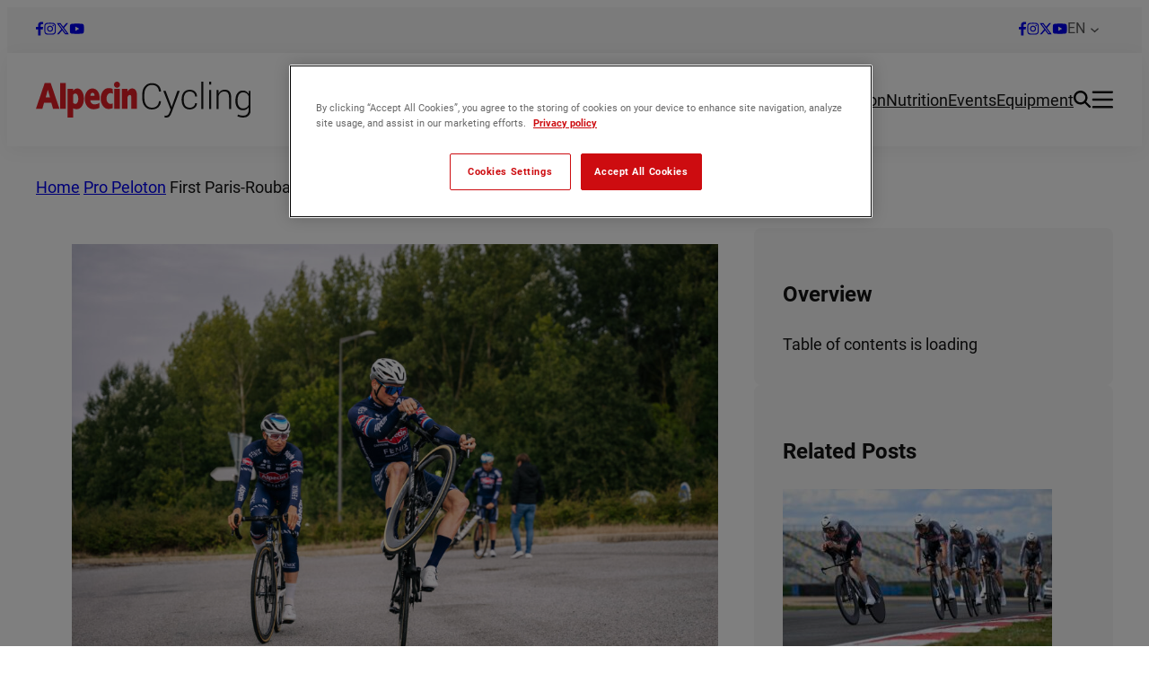

--- FILE ---
content_type: text/html; charset=UTF-8
request_url: https://www.alpecincycling.com/en/pro-peloton/mathieu-van-der-poel-first-roubaix-interview/
body_size: 33545
content:
<!DOCTYPE html>
<html lang="en-US">
<head>
	<meta charset="UTF-8" />
	<meta name="viewport" content="width=device-width, initial-scale=1" />
<style type="text/css" id="wpml-ls-inline-styles-additional-css">.sf-menu ul { min-width: unset !important; } li.wpml-ls-menu-item ul li a { width: auto !important; }</style>
<meta name='robots' content='index, follow, max-image-preview:large, max-snippet:-1, max-video-preview:-1' />
	<style>img:is([sizes="auto" i], [sizes^="auto," i]) { contain-intrinsic-size: 3000px 1500px }</style>
	<link rel="alternate" hreflang="en" href="https://www.alpecincycling.com/en/pro-peloton/mathieu-van-der-poel-first-roubaix-interview/" />
<script>
window.koko_analytics = {"url":"https:\/\/www.alpecincycling.com\/wp\/wp-admin\/admin-ajax.php?action=koko_analytics_collect","site_url":"https:\/\/www.alpecincycling.com\/en\/","post_id":49915,"path":"pro-peloton\/mathieu-van-der-poel-first-roubaix-interview\/","method":"cookie","use_cookie":true};
</script>

	<!-- This site is optimized with the Yoast SEO Premium plugin v26.6.1 (Yoast SEO v26.6) - https://yoast.com/wordpress/plugins/seo/ -->
	<meta name="description" content="&quot;The pressure is always there.&quot; Interview with Mathieu van der Poel in front of his first Paris-Roubaix ever." />
	<link rel="canonical" href="https://www.alpecincycling.com/en/pro-peloton/mathieu-van-der-poel-first-roubaix-interview/" />
	<meta property="og:locale" content="en_US" />
	<meta property="og:type" content="article" />
	<meta property="og:title" content="First Paris-Roubaix for Mathieu van der Poel" />
	<meta property="og:description" content="&quot;The pressure is always there.&quot; Interview with Mathieu van der Poel in front of his first Paris-Roubaix ever." />
	<meta property="og:url" content="https://www.alpecincycling.com/en/pro-peloton/mathieu-van-der-poel-first-roubaix-interview/" />
	<meta property="og:site_name" content="Alpecin Cycling" />
	<meta property="article:publisher" content="https://facebook.com/alpecincycling" />
	<meta property="article:published_time" content="2021-10-02T12:19:44+00:00" />
	<meta property="article:modified_time" content="2021-10-02T12:19:46+00:00" />
	<meta property="og:image" content="https://www.alpecincycling.com/app/uploads/2021/10/Paris-Roubaix-Recon-2021-Mathieu-van-der-Poel-Team-Alpecin-Fenix.jpg-scaled.jpg" />
	<meta property="og:image:width" content="2560" />
	<meta property="og:image:height" content="1710" />
	<meta property="og:image:type" content="image/jpeg" />
	<meta name="author" content="Steffen" />
	<meta name="twitter:card" content="summary_large_image" />
	<meta name="twitter:creator" content="@alpecincycling" />
	<meta name="twitter:site" content="@alpecincycling" />
	<meta name="twitter:label1" content="Written by" />
	<meta name="twitter:data1" content="Steffen" />
	<meta name="twitter:label2" content="Est. reading time" />
	<meta name="twitter:data2" content="4 minutes" />
	<script type="application/ld+json" class="yoast-schema-graph">{"@context":"https://schema.org","@graph":[{"@type":"Article","@id":"https://www.alpecincycling.com/en/pro-peloton/mathieu-van-der-poel-first-roubaix-interview/#article","isPartOf":{"@id":"https://www.alpecincycling.com/en/pro-peloton/mathieu-van-der-poel-first-roubaix-interview/"},"author":{"name":"Steffen","@id":"https://www.alpecincycling.com/en/#/schema/person/9ea85f043a832826d7bf54b693eb7809"},"headline":"First Paris-Roubaix for Mathieu van der Poel","datePublished":"2021-10-02T12:19:44+00:00","dateModified":"2021-10-02T12:19:46+00:00","mainEntityOfPage":{"@id":"https://www.alpecincycling.com/en/pro-peloton/mathieu-van-der-poel-first-roubaix-interview/"},"wordCount":795,"publisher":{"@id":"https://www.alpecincycling.com/en/#organization"},"image":{"@id":"https://www.alpecincycling.com/en/pro-peloton/mathieu-van-der-poel-first-roubaix-interview/#primaryimage"},"thumbnailUrl":"https://www.alpecincycling.com/app/uploads/2021/10/Paris-Roubaix-Recon-2021-Mathieu-van-der-Poel-Team-Alpecin-Fenix.jpg-scaled.jpg","articleSection":["Pro Peloton"],"inLanguage":"en-US"},{"@type":"WebPage","@id":"https://www.alpecincycling.com/en/pro-peloton/mathieu-van-der-poel-first-roubaix-interview/","url":"https://www.alpecincycling.com/en/pro-peloton/mathieu-van-der-poel-first-roubaix-interview/","name":"First Paris-Roubaix for Mathieu van der Poel - Alpecin Cycling","isPartOf":{"@id":"https://www.alpecincycling.com/en/#website"},"primaryImageOfPage":{"@id":"https://www.alpecincycling.com/en/pro-peloton/mathieu-van-der-poel-first-roubaix-interview/#primaryimage"},"image":{"@id":"https://www.alpecincycling.com/en/pro-peloton/mathieu-van-der-poel-first-roubaix-interview/#primaryimage"},"thumbnailUrl":"https://www.alpecincycling.com/app/uploads/2021/10/Paris-Roubaix-Recon-2021-Mathieu-van-der-Poel-Team-Alpecin-Fenix.jpg-scaled.jpg","datePublished":"2021-10-02T12:19:44+00:00","dateModified":"2021-10-02T12:19:46+00:00","description":"\"The pressure is always there.\" Interview with Mathieu van der Poel in front of his first Paris-Roubaix ever.","breadcrumb":{"@id":"https://www.alpecincycling.com/en/pro-peloton/mathieu-van-der-poel-first-roubaix-interview/#breadcrumb"},"inLanguage":"en-US","potentialAction":[{"@type":"ReadAction","target":["https://www.alpecincycling.com/en/pro-peloton/mathieu-van-der-poel-first-roubaix-interview/"]}]},{"@type":"ImageObject","inLanguage":"en-US","@id":"https://www.alpecincycling.com/en/pro-peloton/mathieu-van-der-poel-first-roubaix-interview/#primaryimage","url":"https://www.alpecincycling.com/app/uploads/2021/10/Paris-Roubaix-Recon-2021-Mathieu-van-der-Poel-Team-Alpecin-Fenix.jpg-scaled.jpg","contentUrl":"https://www.alpecincycling.com/app/uploads/2021/10/Paris-Roubaix-Recon-2021-Mathieu-van-der-Poel-Team-Alpecin-Fenix.jpg-scaled.jpg","width":2560,"height":1710},{"@type":"BreadcrumbList","@id":"https://www.alpecincycling.com/en/pro-peloton/mathieu-van-der-poel-first-roubaix-interview/#breadcrumb","itemListElement":[{"@type":"ListItem","position":1,"name":"Home","item":"https://www.alpecincycling.com/en/"},{"@type":"ListItem","position":2,"name":"Pro Peloton","item":"https://www.alpecincycling.com/en/t/pro-peloton/"},{"@type":"ListItem","position":3,"name":"First Paris-Roubaix for Mathieu van der Poel"}]},{"@type":"WebSite","@id":"https://www.alpecincycling.com/en/#website","url":"https://www.alpecincycling.com/en/","name":"Alpecin Cycling","description":"","publisher":{"@id":"https://www.alpecincycling.com/en/#organization"},"potentialAction":[{"@type":"SearchAction","target":{"@type":"EntryPoint","urlTemplate":"https://www.alpecincycling.com/en/?s={search_term_string}"},"query-input":{"@type":"PropertyValueSpecification","valueRequired":true,"valueName":"search_term_string"}}],"inLanguage":"en-US"},{"@type":"Organization","@id":"https://www.alpecincycling.com/en/#organization","name":"DR. KURT WOLFF GMBH & CO. KG","alternateName":"DR. WOLFF","url":"https://www.alpecincycling.com/en/","logo":{"@type":"ImageObject","inLanguage":"en-US","@id":"https://www.alpecincycling.com/en/#/schema/logo/image/","url":"https://www.alpecincycling.com/app/uploads/2025/03/Dr-Wolff.svg","contentUrl":"https://www.alpecincycling.com/app/uploads/2025/03/Dr-Wolff.svg","width":1,"height":1,"caption":"DR. KURT WOLFF GMBH & CO. KG"},"image":{"@id":"https://www.alpecincycling.com/en/#/schema/logo/image/"},"sameAs":["https://facebook.com/alpecincycling","https://x.com/alpecincycling","https://www.instagram.com/alpecincycling","https://www.youtube.com/channel/UCUydTS69Mm-fk6uu_porLmw"],"vatID":"DE 124002456"},{"@type":"Person","@id":"https://www.alpecincycling.com/en/#/schema/person/9ea85f043a832826d7bf54b693eb7809","name":"Steffen","image":{"@type":"ImageObject","inLanguage":"en-US","@id":"https://www.alpecincycling.com/en/#/schema/person/image/","url":"https://secure.gravatar.com/avatar/010c64c1255f35151870e3ac8ca5c16108d7eb8b6db01651b2c3bb06ee54498a?s=96&d=mm&r=g","contentUrl":"https://secure.gravatar.com/avatar/010c64c1255f35151870e3ac8ca5c16108d7eb8b6db01651b2c3bb06ee54498a?s=96&d=mm&r=g","caption":"Steffen"},"url":"https://www.alpecincycling.com/en/author/steffen/"}]}</script>
	<!-- / Yoast SEO Premium plugin. -->


<title>First Paris-Roubaix for Mathieu van der Poel - Alpecin Cycling</title>

<link rel="alternate" type="application/rss+xml" title="Alpecin Cycling &raquo; Feed" href="https://www.alpecincycling.com/en/feed/" />
<link rel="alternate" type="application/rss+xml" title="Alpecin Cycling &raquo; Comments Feed" href="https://www.alpecincycling.com/en/comments/feed/" />
<style id='merona-social-media-style-inline-css'>
.wp-block-merona-social-media {
  display: flex;
  flex-direction: row;
  align-items: center;
  gap: 1.5em;
  height: 1em;
}
.wp-block-merona-social-media a {
  display: inline-flex;
  justify-content: center;
  align-items: center;
}
.wp-block-merona-social-media a svg {
  width: auto;
  height: 1em;
}
.wp-block-merona-social-media a:hover {
  opacity: 0.8;
}

/*# sourceMappingURL=style.css.map */

</style>
<style id='wp-block-group-inline-css'>
.wp-block-group{box-sizing:border-box}:where(.wp-block-group.wp-block-group-is-layout-constrained){position:relative}
</style>
<link rel='stylesheet' id='wp-block-navigation-css' href='https://www.alpecincycling.com/wp/wp-includes/blocks/navigation/style.min.css?ver=6.8.3' media='all' />
<style id='merona-logo-link-style-inline-css'>
.wp-block-merona-logo-link a {
  display: flex;
}
.wp-block-merona-logo-link img {
  height: 40px;
  max-width: 100%;
  width: auto;
}

/*# sourceMappingURL=style.css.map */

</style>
<style id='wp-block-navigation-link-inline-css'>
.wp-block-navigation .wp-block-navigation-item__label{overflow-wrap:break-word}.wp-block-navigation .wp-block-navigation-item__description{display:none}.link-ui-tools{border-top:1px solid #f0f0f0;padding:8px}.link-ui-block-inserter{padding-top:8px}.link-ui-block-inserter__back{margin-left:8px;text-transform:uppercase}
</style>
<style id='merona-live-search-style-inline-css'>
.wp-block-merona-live-search:has(dialog[open]) .live-search__toggle {
  color: var(--wp--preset--color--red);
}
.wp-block-merona-live-search .live-search__dialog {
  max-width: 100%;
  width: 390px;
  position: fixed;
  z-index: 100;
  margin-block: var(--wp--preset--spacing--default-margin);
  border: none;
  border-radius: 8px;
  box-shadow: var(--wp--preset--shadow--tile);
  margin-inline: max(var(--wp--preset--spacing--default-margin), (100vw - var(--wp--style--global--wide-size)) / 2);
  margin-left: auto;
}
@media (max-width: 768px) {
  .wp-block-merona-live-search .live-search__dialog {
    width: calc(100% - 2 * var(--wp--preset--spacing--default-margin));
    box-sizing: border-box;
    margin-inline: var(--wp--preset--spacing--default-margin);
  }
}
.wp-block-merona-live-search .live-search__dialog::backdrop {
  background-color: black;
}
.wp-block-merona-live-search .live-search__form {
  display: flex;
  flex-direction: row;
  width: 100%;
}
.wp-block-merona-live-search .live-search__input-search {
  flex: 1;
  margin-right: -2px;
}
@media (min-width: 768px) {
  .wp-block-merona-live-search .live-search__input-search {
    border-top-right-radius: 0;
    border-bottom-right-radius: 0;
  }
}
.wp-block-merona-live-search .live-search__button-submit {
  background: var(--wp--preset--color--black);
  color: white;
  padding: 13px 15px;
  border: 1px solid var(--wp--preset--color--black);
  border-top-left-radius: 0;
  border-bottom-left-radius: 0;
  display: flex;
  flex-direction: row;
  gap: 8px;
}
.wp-block-merona-live-search .live-search__button-submit:hover {
  background: white;
  color: var(--wp--preset--color--black);
}
@media (max-width: 768px) {
  .wp-block-merona-live-search .live-search__button-submit {
    display: none;
  }
}
.wp-block-merona-live-search .live-search__button-submit svg {
  width: 16px;
  height: 16px;
}
.wp-block-merona-live-search .live-search__toggle {
  display: flex;
  appearance: none;
  background: none;
  border: none;
  padding: 0;
}
.wp-block-merona-live-search .live-search__toggle svg {
  width: 20px;
  height: 20px;
}
@media (max-width: 768px) {
  .wp-block-merona-live-search .live-search__toggle svg {
    width: 24px;
    height: 24px;
  }
}

/*# sourceMappingURL=style.css.map */

</style>
<style id='wp-block-button-inline-css'>
.wp-block-button__link{align-content:center;box-sizing:border-box;cursor:pointer;display:inline-block;height:100%;text-align:center;word-break:break-word}.wp-block-button__link.aligncenter{text-align:center}.wp-block-button__link.alignright{text-align:right}:where(.wp-block-button__link){border-radius:9999px;box-shadow:none;padding:calc(.667em + 2px) calc(1.333em + 2px);text-decoration:none}.wp-block-button[style*=text-decoration] .wp-block-button__link{text-decoration:inherit}.wp-block-buttons>.wp-block-button.has-custom-width{max-width:none}.wp-block-buttons>.wp-block-button.has-custom-width .wp-block-button__link{width:100%}.wp-block-buttons>.wp-block-button.has-custom-font-size .wp-block-button__link{font-size:inherit}.wp-block-buttons>.wp-block-button.wp-block-button__width-25{width:calc(25% - var(--wp--style--block-gap, .5em)*.75)}.wp-block-buttons>.wp-block-button.wp-block-button__width-50{width:calc(50% - var(--wp--style--block-gap, .5em)*.5)}.wp-block-buttons>.wp-block-button.wp-block-button__width-75{width:calc(75% - var(--wp--style--block-gap, .5em)*.25)}.wp-block-buttons>.wp-block-button.wp-block-button__width-100{flex-basis:100%;width:100%}.wp-block-buttons.is-vertical>.wp-block-button.wp-block-button__width-25{width:25%}.wp-block-buttons.is-vertical>.wp-block-button.wp-block-button__width-50{width:50%}.wp-block-buttons.is-vertical>.wp-block-button.wp-block-button__width-75{width:75%}.wp-block-button.is-style-squared,.wp-block-button__link.wp-block-button.is-style-squared{border-radius:0}.wp-block-button.no-border-radius,.wp-block-button__link.no-border-radius{border-radius:0!important}:root :where(.wp-block-button .wp-block-button__link.is-style-outline),:root :where(.wp-block-button.is-style-outline>.wp-block-button__link){border:2px solid;padding:.667em 1.333em}:root :where(.wp-block-button .wp-block-button__link.is-style-outline:not(.has-text-color)),:root :where(.wp-block-button.is-style-outline>.wp-block-button__link:not(.has-text-color)){color:currentColor}:root :where(.wp-block-button .wp-block-button__link.is-style-outline:not(.has-background)),:root :where(.wp-block-button.is-style-outline>.wp-block-button__link:not(.has-background)){background-color:initial;background-image:none}
</style>
<style id='wp-block-buttons-inline-css'>
.wp-block-buttons{box-sizing:border-box}.wp-block-buttons.is-vertical{flex-direction:column}.wp-block-buttons.is-vertical>.wp-block-button:last-child{margin-bottom:0}.wp-block-buttons>.wp-block-button{display:inline-block;margin:0}.wp-block-buttons.is-content-justification-left{justify-content:flex-start}.wp-block-buttons.is-content-justification-left.is-vertical{align-items:flex-start}.wp-block-buttons.is-content-justification-center{justify-content:center}.wp-block-buttons.is-content-justification-center.is-vertical{align-items:center}.wp-block-buttons.is-content-justification-right{justify-content:flex-end}.wp-block-buttons.is-content-justification-right.is-vertical{align-items:flex-end}.wp-block-buttons.is-content-justification-space-between{justify-content:space-between}.wp-block-buttons.aligncenter{text-align:center}.wp-block-buttons:not(.is-content-justification-space-between,.is-content-justification-right,.is-content-justification-left,.is-content-justification-center) .wp-block-button.aligncenter{margin-left:auto;margin-right:auto;width:100%}.wp-block-buttons[style*=text-decoration] .wp-block-button,.wp-block-buttons[style*=text-decoration] .wp-block-button__link{text-decoration:inherit}.wp-block-buttons.has-custom-font-size .wp-block-button__link{font-size:inherit}.wp-block-buttons .wp-block-button__link{width:100%}.wp-block-button.aligncenter{text-align:center}
</style>
<style id='wp-block-post-featured-image-inline-css'>
.wp-block-post-featured-image{margin-left:0;margin-right:0}.wp-block-post-featured-image a{display:block;height:100%}.wp-block-post-featured-image :where(img){box-sizing:border-box;height:auto;max-width:100%;vertical-align:bottom;width:100%}.wp-block-post-featured-image.alignfull img,.wp-block-post-featured-image.alignwide img{width:100%}.wp-block-post-featured-image .wp-block-post-featured-image__overlay.has-background-dim{background-color:#000;inset:0;position:absolute}.wp-block-post-featured-image{position:relative}.wp-block-post-featured-image .wp-block-post-featured-image__overlay.has-background-gradient{background-color:initial}.wp-block-post-featured-image .wp-block-post-featured-image__overlay.has-background-dim-0{opacity:0}.wp-block-post-featured-image .wp-block-post-featured-image__overlay.has-background-dim-10{opacity:.1}.wp-block-post-featured-image .wp-block-post-featured-image__overlay.has-background-dim-20{opacity:.2}.wp-block-post-featured-image .wp-block-post-featured-image__overlay.has-background-dim-30{opacity:.3}.wp-block-post-featured-image .wp-block-post-featured-image__overlay.has-background-dim-40{opacity:.4}.wp-block-post-featured-image .wp-block-post-featured-image__overlay.has-background-dim-50{opacity:.5}.wp-block-post-featured-image .wp-block-post-featured-image__overlay.has-background-dim-60{opacity:.6}.wp-block-post-featured-image .wp-block-post-featured-image__overlay.has-background-dim-70{opacity:.7}.wp-block-post-featured-image .wp-block-post-featured-image__overlay.has-background-dim-80{opacity:.8}.wp-block-post-featured-image .wp-block-post-featured-image__overlay.has-background-dim-90{opacity:.9}.wp-block-post-featured-image .wp-block-post-featured-image__overlay.has-background-dim-100{opacity:1}.wp-block-post-featured-image:where(.alignleft,.alignright){width:100%}
</style>
<style id='wp-block-post-terms-inline-css'>
.wp-block-post-terms{box-sizing:border-box}.wp-block-post-terms .wp-block-post-terms__separator{white-space:pre-wrap}
</style>
<style id='wp-block-post-title-inline-css'>
.wp-block-post-title{box-sizing:border-box;word-break:break-word}.wp-block-post-title :where(a){display:inline-block;font-family:inherit;font-size:inherit;font-style:inherit;font-weight:inherit;letter-spacing:inherit;line-height:inherit;text-decoration:inherit}
</style>
<style id='wp-block-paragraph-inline-css'>
.is-small-text{font-size:.875em}.is-regular-text{font-size:1em}.is-large-text{font-size:2.25em}.is-larger-text{font-size:3em}.has-drop-cap:not(:focus):first-letter{float:left;font-size:8.4em;font-style:normal;font-weight:100;line-height:.68;margin:.05em .1em 0 0;text-transform:uppercase}body.rtl .has-drop-cap:not(:focus):first-letter{float:none;margin-left:.1em}p.has-drop-cap.has-background{overflow:hidden}:root :where(p.has-background){padding:1.25em 2.375em}:where(p.has-text-color:not(.has-link-color)) a{color:inherit}p.has-text-align-left[style*="writing-mode:vertical-lr"],p.has-text-align-right[style*="writing-mode:vertical-rl"]{rotate:180deg}
</style>
<style id='wp-block-post-date-inline-css'>
.wp-block-post-date{box-sizing:border-box}
</style>
<style id='merona-share-icons-style-inline-css'>
.wp-block-merona-share-icons {
  display: flex;
  flex-direction: row;
  align-items: center;
  gap: 0.8em;
  height: 1em; }
  .wp-block-merona-share-icons a {
    display: inline-flex;
    justify-content: center;
    align-items: center; }
    .wp-block-merona-share-icons a svg {
      width: auto;
      height: 1em; }
    .wp-block-merona-share-icons a:hover {
      opacity: 0.8; }

/*# sourceMappingURL=style.css.map */

</style>
<style id='merona-table-of-contents-style-inline-css'>
.wp-block-merona-table-of-contents ul {
  margin: 0;
  color: var(--wp--preset--color--red);
  font-size: var(--wp--preset--font-size--b);
  list-style: none;
  padding: 0; }
  .wp-block-merona-table-of-contents ul li {
    color: var(--wp--preset--color--red); }
  .wp-block-merona-table-of-contents ul li:not(:first-child) {
    margin-top: 10px; }

/*# sourceMappingURL=style.css.map */

</style>
<link rel='stylesheet' id='wp-block-image-css' href='https://www.alpecincycling.com/wp/wp-includes/blocks/image/style.min.css?ver=6.8.3' media='all' />
<style id='wp-block-post-content-inline-css'>
.wp-block-post-content{display:flow-root}
</style>
<style id='wp-block-spacer-inline-css'>
.wp-block-spacer{clear:both}
</style>
<style id='wp-block-comments-inline-css'>
.wp-block-post-comments{box-sizing:border-box}.wp-block-post-comments .alignleft{float:left}.wp-block-post-comments .alignright{float:right}.wp-block-post-comments .navigation:after{clear:both;content:"";display:table}.wp-block-post-comments .commentlist{clear:both;list-style:none;margin:0;padding:0}.wp-block-post-comments .commentlist .comment{min-height:2.25em;padding-left:3.25em}.wp-block-post-comments .commentlist .comment p{font-size:1em;line-height:1.8;margin:1em 0}.wp-block-post-comments .commentlist .children{list-style:none;margin:0;padding:0}.wp-block-post-comments .comment-author{line-height:1.5}.wp-block-post-comments .comment-author .avatar{border-radius:1.5em;display:block;float:left;height:2.5em;margin-right:.75em;margin-top:.5em;width:2.5em}.wp-block-post-comments .comment-author cite{font-style:normal}.wp-block-post-comments .comment-meta{font-size:.875em;line-height:1.5}.wp-block-post-comments .comment-meta b{font-weight:400}.wp-block-post-comments .comment-meta .comment-awaiting-moderation{display:block;margin-bottom:1em;margin-top:1em}.wp-block-post-comments .comment-body .commentmetadata{font-size:.875em}.wp-block-post-comments .comment-form-author label,.wp-block-post-comments .comment-form-comment label,.wp-block-post-comments .comment-form-email label,.wp-block-post-comments .comment-form-url label{display:block;margin-bottom:.25em}.wp-block-post-comments .comment-form input:not([type=submit]):not([type=checkbox]),.wp-block-post-comments .comment-form textarea{box-sizing:border-box;display:block;width:100%}.wp-block-post-comments .comment-form-cookies-consent{display:flex;gap:.25em}.wp-block-post-comments .comment-form-cookies-consent #wp-comment-cookies-consent{margin-top:.35em}.wp-block-post-comments .comment-reply-title{margin-bottom:0}.wp-block-post-comments .comment-reply-title :where(small){font-size:var(--wp--preset--font-size--medium,smaller);margin-left:.5em}.wp-block-post-comments .reply{font-size:.875em;margin-bottom:1.4em}.wp-block-post-comments input:not([type=submit]),.wp-block-post-comments textarea{border:1px solid #949494;font-family:inherit;font-size:1em}.wp-block-post-comments input:not([type=submit]):not([type=checkbox]),.wp-block-post-comments textarea{padding:calc(.667em + 2px)}:where(.wp-block-post-comments input[type=submit]){border:none}.wp-block-comments{box-sizing:border-box}
</style>
<style id='wp-block-heading-inline-css'>
h1.has-background,h2.has-background,h3.has-background,h4.has-background,h5.has-background,h6.has-background{padding:1.25em 2.375em}h1.has-text-align-left[style*=writing-mode]:where([style*=vertical-lr]),h1.has-text-align-right[style*=writing-mode]:where([style*=vertical-rl]),h2.has-text-align-left[style*=writing-mode]:where([style*=vertical-lr]),h2.has-text-align-right[style*=writing-mode]:where([style*=vertical-rl]),h3.has-text-align-left[style*=writing-mode]:where([style*=vertical-lr]),h3.has-text-align-right[style*=writing-mode]:where([style*=vertical-rl]),h4.has-text-align-left[style*=writing-mode]:where([style*=vertical-lr]),h4.has-text-align-right[style*=writing-mode]:where([style*=vertical-rl]),h5.has-text-align-left[style*=writing-mode]:where([style*=vertical-lr]),h5.has-text-align-right[style*=writing-mode]:where([style*=vertical-rl]),h6.has-text-align-left[style*=writing-mode]:where([style*=vertical-lr]),h6.has-text-align-right[style*=writing-mode]:where([style*=vertical-rl]){rotate:180deg}
</style>
<style id='merona-suggested-posts-style-inline-css'>
.wp-block-merona-suggested-posts .post-list {
  display: flex;
  flex-direction: column;
  gap: 16px;
  container-type: inline-size;
  container-name: list-tile-block;
}
.wp-block-merona-suggested-posts .post-list-tile .post-list-tile__image {
  max-width: 112px;
}

/*# sourceMappingURL=style.css.map */

</style>
<style id='merona-advertisement-style-inline-css'>
.wp-block-merona-advertisement {
  container-type: inline-size;
  container-name: advert-block; }
  .wp-block-merona-advertisement .info-text {
    font-size: 14px;
    color: var(--wp--preset--color--gray);
    text-align: right; }
  .wp-block-merona-advertisement .image-large, .wp-block-merona-advertisement .image-small {
    width: 100%; }
    .wp-block-merona-advertisement .image-large img, .wp-block-merona-advertisement .image-small img {
      height: auto;
      object-fit: cover;
      object-position: center;
      width: 100%; }
  .wp-block-merona-advertisement .image-large {
    display: none; }
    .wp-block-merona-advertisement .image-large.image-both {
      display: flex; }
  .wp-block-merona-advertisement .image-small img, .wp-block-merona-advertisement .image-both img {
    object-fit: cover;
    object-position: center;
    width: 100%;
    height: 100%; }
    .wp-block-merona-advertisement .image-small img.contain, .wp-block-merona-advertisement .image-both img.contain {
      object-fit: contain; }
@container advert-block (min-width: 401px) {
  .wp-block-merona-advertisement .image-large {
    display: flex; }
    .wp-block-merona-advertisement .image-large img.contain {
      object-fit: contain; }
  .wp-block-merona-advertisement .image-small {
    display: none; } }

/*# sourceMappingURL=style.css.map */

</style>
<style id='wp-block-columns-inline-css'>
.wp-block-columns{align-items:normal!important;box-sizing:border-box;display:flex;flex-wrap:wrap!important}@media (min-width:782px){.wp-block-columns{flex-wrap:nowrap!important}}.wp-block-columns.are-vertically-aligned-top{align-items:flex-start}.wp-block-columns.are-vertically-aligned-center{align-items:center}.wp-block-columns.are-vertically-aligned-bottom{align-items:flex-end}@media (max-width:781px){.wp-block-columns:not(.is-not-stacked-on-mobile)>.wp-block-column{flex-basis:100%!important}}@media (min-width:782px){.wp-block-columns:not(.is-not-stacked-on-mobile)>.wp-block-column{flex-basis:0;flex-grow:1}.wp-block-columns:not(.is-not-stacked-on-mobile)>.wp-block-column[style*=flex-basis]{flex-grow:0}}.wp-block-columns.is-not-stacked-on-mobile{flex-wrap:nowrap!important}.wp-block-columns.is-not-stacked-on-mobile>.wp-block-column{flex-basis:0;flex-grow:1}.wp-block-columns.is-not-stacked-on-mobile>.wp-block-column[style*=flex-basis]{flex-grow:0}:where(.wp-block-columns){margin-bottom:1.75em}:where(.wp-block-columns.has-background){padding:1.25em 2.375em}.wp-block-column{flex-grow:1;min-width:0;overflow-wrap:break-word;word-break:break-word}.wp-block-column.is-vertically-aligned-top{align-self:flex-start}.wp-block-column.is-vertically-aligned-center{align-self:center}.wp-block-column.is-vertically-aligned-bottom{align-self:flex-end}.wp-block-column.is-vertically-aligned-stretch{align-self:stretch}.wp-block-column.is-vertically-aligned-bottom,.wp-block-column.is-vertically-aligned-center,.wp-block-column.is-vertically-aligned-top{width:100%}
</style>
<link data-minify="1" rel='stylesheet' id='merona-related-posts-slider-style-css' href='https://www.alpecincycling.com/app/cache/background-css/1/www.alpecincycling.com/app/cache/min/1/app/themes/alpecincycling-com/blocks/related-posts-slider/style.css?ver=1766062078&wpr_t=1768762051' media='all' />
<link data-minify="1" rel='stylesheet' id='swiper-css' href='https://www.alpecincycling.com/app/cache/min/1/app/themes/alpecincycling-com/assets/js/node_modules/swiper/swiper-bundle.min.css?ver=1766062078' media='all' />
<style id='merona-newsletter-style-inline-css'>
.wp-block-merona-newsletter {
  background-color: var(--wp--preset--color--red);
  color: white;
  padding: var(--wp--preset--spacing--default-comment-vertical-padding);
  border-radius: 16px;
}
.wp-block-merona-newsletter .newsletter-wrapper {
  display: flex;
  flex-direction: column;
  gap: 24px;
}
.wp-block-merona-newsletter .newsletter__text {
  flex-grow: 2;
  flex-shrink: 1;
}
.wp-block-merona-newsletter h2 {
  color: white;
  margin: 0;
}
.wp-block-merona-newsletter .newsletter__message {
  font-weight: bold;
  font-size: 20px;
  font-style: italic;
}
.wp-block-merona-newsletter form {
  display: flex;
  flex-direction: column;
  gap: 16px;
  flex-grow: 0;
  max-width: 450px;
}
.wp-block-merona-newsletter form input[type=email].outline {
  text-align: left;
  border-width: 2px;
}
.wp-block-merona-newsletter form input[type=email].outline::placeholder {
  color: white;
}
.wp-block-merona-newsletter form button[type=submit] {
  color: var(--wp--preset--color--red);
  font-size: 20px;
}
.wp-block-merona-newsletter form label {
  margin-top: 8px;
  display: flex;
  flex-direction: row;
  align-items: flex-start;
  gap: 10px;
}
.wp-block-merona-newsletter form label input[type=checkbox] {
  border-radius: 4px;
  accent-color: var(--wp--preset--color--red);
  border: 1px solid var(--wp--preset--color--white);
}
.wp-block-merona-newsletter form label p {
  margin: 0;
  font-size: 14px;
}
.wp-block-merona-newsletter form label p a {
  color: white;
  text-decoration: underline;
}
.wp-block-merona-newsletter form label p a:hover {
  color: var(--wp--preset--color--red-light);
}
@media screen and (min-width: 601px) {
  .wp-block-merona-newsletter .newsletter-wrapper {
    flex-direction: row;
    gap: 80px;
  }
}

/*# sourceMappingURL=style.css.map */

</style>
<style id='wp-emoji-styles-inline-css'>

	img.wp-smiley, img.emoji {
		display: inline !important;
		border: none !important;
		box-shadow: none !important;
		height: 1em !important;
		width: 1em !important;
		margin: 0 0.07em !important;
		vertical-align: -0.1em !important;
		background: none !important;
		padding: 0 !important;
	}
</style>
<link rel='stylesheet' id='wp-block-library-css' href='https://www.alpecincycling.com/wp/wp-includes/css/dist/block-library/common.min.css?ver=6.8.3' media='all' />
<link data-minify="1" rel='stylesheet' id='merona-css' href='https://www.alpecincycling.com/app/cache/background-css/1/www.alpecincycling.com/app/cache/min/1/app/themes/alpecincycling-com/assets/css/main.css?ver=1766062078&wpr_t=1768762051' media='all' />
<style id='global-styles-inline-css'>
:root{--wp--preset--aspect-ratio--square: 1;--wp--preset--aspect-ratio--4-3: 4/3;--wp--preset--aspect-ratio--3-4: 3/4;--wp--preset--aspect-ratio--3-2: 3/2;--wp--preset--aspect-ratio--2-3: 2/3;--wp--preset--aspect-ratio--16-9: 16/9;--wp--preset--aspect-ratio--9-16: 9/16;--wp--preset--color--black: #141414;--wp--preset--color--cyan-bluish-gray: #abb8c3;--wp--preset--color--white: #FFFFFF;--wp--preset--color--pale-pink: #f78da7;--wp--preset--color--vivid-red: #cf2e2e;--wp--preset--color--luminous-vivid-orange: #ff6900;--wp--preset--color--luminous-vivid-amber: #fcb900;--wp--preset--color--light-green-cyan: #7bdcb5;--wp--preset--color--vivid-green-cyan: #00d084;--wp--preset--color--pale-cyan-blue: #8ed1fc;--wp--preset--color--vivid-cyan-blue: #0693e3;--wp--preset--color--vivid-purple: #9b51e0;--wp--preset--color--black-transparent: #141414FA;--wp--preset--color--gray: #595959;--wp--preset--color--gray-medium: #989898;--wp--preset--color--gray-light: #F7F7F7;--wp--preset--color--red: #E21E26;--wp--preset--color--red-light: #FCE8E9;--wp--preset--color--red-dark: #9d171c;--wp--preset--gradient--vivid-cyan-blue-to-vivid-purple: linear-gradient(135deg,rgba(6,147,227,1) 0%,rgb(155,81,224) 100%);--wp--preset--gradient--light-green-cyan-to-vivid-green-cyan: linear-gradient(135deg,rgb(122,220,180) 0%,rgb(0,208,130) 100%);--wp--preset--gradient--luminous-vivid-amber-to-luminous-vivid-orange: linear-gradient(135deg,rgba(252,185,0,1) 0%,rgba(255,105,0,1) 100%);--wp--preset--gradient--luminous-vivid-orange-to-vivid-red: linear-gradient(135deg,rgba(255,105,0,1) 0%,rgb(207,46,46) 100%);--wp--preset--gradient--very-light-gray-to-cyan-bluish-gray: linear-gradient(135deg,rgb(238,238,238) 0%,rgb(169,184,195) 100%);--wp--preset--gradient--cool-to-warm-spectrum: linear-gradient(135deg,rgb(74,234,220) 0%,rgb(151,120,209) 20%,rgb(207,42,186) 40%,rgb(238,44,130) 60%,rgb(251,105,98) 80%,rgb(254,248,76) 100%);--wp--preset--gradient--blush-light-purple: linear-gradient(135deg,rgb(255,206,236) 0%,rgb(152,150,240) 100%);--wp--preset--gradient--blush-bordeaux: linear-gradient(135deg,rgb(254,205,165) 0%,rgb(254,45,45) 50%,rgb(107,0,62) 100%);--wp--preset--gradient--luminous-dusk: linear-gradient(135deg,rgb(255,203,112) 0%,rgb(199,81,192) 50%,rgb(65,88,208) 100%);--wp--preset--gradient--pale-ocean: linear-gradient(135deg,rgb(255,245,203) 0%,rgb(182,227,212) 50%,rgb(51,167,181) 100%);--wp--preset--gradient--electric-grass: linear-gradient(135deg,rgb(202,248,128) 0%,rgb(113,206,126) 100%);--wp--preset--gradient--midnight: linear-gradient(135deg,rgb(2,3,129) 0%,rgb(40,116,252) 100%);--wp--preset--gradient--black-transparent: linear-gradient(180deg, rgba(20, 20, 20, 0) 0%, rgba(20, 20, 20, 0.15) 40%, rgba(20, 20, 20, 0.35) 65%, #141414 90%);--wp--preset--font-size--small: 13px;--wp--preset--font-size--medium: clamp(14px, 0.875rem + ((1vw - 7.68px) * 1.271), 20px);--wp--preset--font-size--large: clamp(22.041px, 1.378rem + ((1vw - 7.68px) * 2.957), 36px);--wp--preset--font-size--x-large: clamp(25.014px, 1.563rem + ((1vw - 7.68px) * 3.599), 42px);--wp--preset--font-size--xs: clamp(12px, 0.75rem + ((1vw - 7.68px) * 0.847), 16px);--wp--preset--font-size--s: clamp(14px, 0.875rem + ((1vw - 7.68px) * 0.424), 16px);--wp--preset--font-size--b: clamp(16px, 1rem + ((1vw - 7.68px) * 0.424), 18px);--wp--preset--font-size--m: clamp(16px, 1rem + ((1vw - 7.68px) * 0.847), 20px);--wp--preset--font-size--bm: clamp(18px, 1.125rem + ((1vw - 7.68px) * 0.424), 20px);--wp--preset--font-size--ml: clamp(20px, 1.25rem + ((1vw - 7.68px) * 0.847), 24px);--wp--preset--font-size--l: clamp(24px, 1.5rem + ((1vw - 7.68px) * 1.695), 32px);--wp--preset--font-size--xl: clamp(24px, 1.5rem + ((1vw - 7.68px) * 5.085), 48px);--wp--preset--font-size--xxl: clamp(32px, 2rem + ((1vw - 7.68px) * 3.39), 48px);--wp--preset--font-size--large-no-fluid: 32px;--wp--preset--font-family--roboto: Roboto, sans-serif;--wp--preset--spacing--20: 0.44rem;--wp--preset--spacing--30: 0.67rem;--wp--preset--spacing--40: 1rem;--wp--preset--spacing--50: 1.5rem;--wp--preset--spacing--60: 2.25rem;--wp--preset--spacing--70: 3.38rem;--wp--preset--spacing--80: 5.06rem;--wp--preset--spacing--default-padding: clamp(5px, 23.3898px + -1.4831vw, 12px);--wp--preset--spacing--normal: clamp(16px, 12.7458px + 0.4237vw, 18px);--wp--preset--spacing--default-margin: clamp(16px, -10.0339px + 3.3898vw, 32px);--wp--preset--spacing--default-margin-vertical: clamp(16px, 7.6522px + 2.6087vw, 40px);--wp--preset--spacing--default-block-gap: clamp(40px, -25.0847px + 8.4746vw, 80px);--wp--preset--spacing--default-post-tile-padding: clamp(16px, 13.2174px + 0.8696vw, 24px);--wp--preset--spacing--default-block-title-gap: clamp(24px, 18.4348px + 1.7391vw, 40px);--wp--preset--spacing--default-comment-horizontal-padding: clamp(16px, 4.8696px + 3.4783vw, 48px);--wp--preset--spacing--default-comment-vertical-padding: clamp(24px, 15.6522px + 2.6087vw, 48px);--wp--preset--shadow--natural: 6px 6px 9px rgba(0, 0, 0, 0.2);--wp--preset--shadow--deep: 12px 12px 50px rgba(0, 0, 0, 0.4);--wp--preset--shadow--sharp: 6px 6px 0px rgba(0, 0, 0, 0.2);--wp--preset--shadow--outlined: 6px 6px 0px -3px rgba(255, 255, 255, 1), 6px 6px rgba(0, 0, 0, 1);--wp--preset--shadow--crisp: 6px 6px 0px rgba(0, 0, 0, 1);--wp--preset--shadow--tile: 4px 4px 20px 0px #00000040;--wp--preset--shadow--menu: 0px 4px 20px 0px #0000000D;--wp--preset--shadow--thumbnail: 4px 4px 20px 0px #00000026;}:root { --wp--style--global--content-size: 1088px;--wp--style--global--wide-size: 1312px; }:where(body) { margin: 0; }.wp-site-blocks { padding-top: var(--wp--style--root--padding-top); padding-bottom: var(--wp--style--root--padding-bottom); }.has-global-padding { padding-right: var(--wp--style--root--padding-right); padding-left: var(--wp--style--root--padding-left); }.has-global-padding > .alignfull { margin-right: calc(var(--wp--style--root--padding-right) * -1); margin-left: calc(var(--wp--style--root--padding-left) * -1); }.has-global-padding :where(:not(.alignfull.is-layout-flow) > .has-global-padding:not(.wp-block-block, .alignfull)) { padding-right: 0; padding-left: 0; }.has-global-padding :where(:not(.alignfull.is-layout-flow) > .has-global-padding:not(.wp-block-block, .alignfull)) > .alignfull { margin-left: 0; margin-right: 0; }.wp-site-blocks > .alignleft { float: left; margin-right: 2em; }.wp-site-blocks > .alignright { float: right; margin-left: 2em; }.wp-site-blocks > .aligncenter { justify-content: center; margin-left: auto; margin-right: auto; }:where(.wp-site-blocks) > * { margin-block-start: 1rem; margin-block-end: 0; }:where(.wp-site-blocks) > :first-child { margin-block-start: 0; }:where(.wp-site-blocks) > :last-child { margin-block-end: 0; }:root { --wp--style--block-gap: 1rem; }:root :where(.is-layout-flow) > :first-child{margin-block-start: 0;}:root :where(.is-layout-flow) > :last-child{margin-block-end: 0;}:root :where(.is-layout-flow) > *{margin-block-start: 1rem;margin-block-end: 0;}:root :where(.is-layout-constrained) > :first-child{margin-block-start: 0;}:root :where(.is-layout-constrained) > :last-child{margin-block-end: 0;}:root :where(.is-layout-constrained) > *{margin-block-start: 1rem;margin-block-end: 0;}:root :where(.is-layout-flex){gap: 1rem;}:root :where(.is-layout-grid){gap: 1rem;}.is-layout-flow > .alignleft{float: left;margin-inline-start: 0;margin-inline-end: 2em;}.is-layout-flow > .alignright{float: right;margin-inline-start: 2em;margin-inline-end: 0;}.is-layout-flow > .aligncenter{margin-left: auto !important;margin-right: auto !important;}.is-layout-constrained > .alignleft{float: left;margin-inline-start: 0;margin-inline-end: 2em;}.is-layout-constrained > .alignright{float: right;margin-inline-start: 2em;margin-inline-end: 0;}.is-layout-constrained > .aligncenter{margin-left: auto !important;margin-right: auto !important;}.is-layout-constrained > :where(:not(.alignleft):not(.alignright):not(.alignfull)){max-width: var(--wp--style--global--content-size);margin-left: auto !important;margin-right: auto !important;}.is-layout-constrained > .alignwide{max-width: var(--wp--style--global--wide-size);}body .is-layout-flex{display: flex;}.is-layout-flex{flex-wrap: wrap;align-items: center;}.is-layout-flex > :is(*, div){margin: 0;}body .is-layout-grid{display: grid;}.is-layout-grid > :is(*, div){margin: 0;}body{background-color: var(--wp--preset--color--white);color: var(--wp--preset--color--black);font-family: var(--wp--preset--font-family--roboto);font-size: var(--wp--preset--font-size--b);font-style: normal;font-weight: 400;line-height: 1.5;--wp--style--root--padding-top: 0px;--wp--style--root--padding-right: var(--wp--preset--spacing--default-margin);--wp--style--root--padding-bottom: 0px;--wp--style--root--padding-left: var(--wp--preset--spacing--default-margin);}a:where(:not(.wp-element-button)){color: var(--wp--preset--color--red);line-height: 1.5;text-decoration: none;}:root :where(a:where(:not(.wp-element-button)):hover){color: var(--wp--preset--color--red-dark);}h1, h2, h3, h4, h5, h6{color: var(--wp--preset--color--black);font-style: normal;font-weight: 700;line-height: 1.2;}h1{font-size: var(--wp--preset--font-size--xxl);}h2{font-size: var(--wp--preset--font-size--l);}h3{font-size: var(--wp--preset--font-size--ml);}h4{font-size: var(--wp--preset--font-size--m);}h5{font-size: var(--wp--preset--font-size--b);}:root :where(.wp-element-button, .wp-block-button__link){background-color: var(--wp--preset--color--red);border-width: 0;color: var(--wp--preset--color--white);font-family: inherit;font-size: clamp(14px, 0.875rem + ((1vw - 7.68px) * 1.271), 20px);line-height: 1.2;padding: calc(0.667em + 2px) calc(1.333em + 2px);text-decoration: none;}:root :where(.wp-element-caption, .wp-block-audio figcaption, .wp-block-embed figcaption, .wp-block-gallery figcaption, .wp-block-image figcaption, .wp-block-table figcaption, .wp-block-video figcaption){color: var(--wp--preset--color--gray);font-size: var(--wp--preset--font-size--s);line-height: 1.2;}.has-black-color{color: var(--wp--preset--color--black) !important;}.has-cyan-bluish-gray-color{color: var(--wp--preset--color--cyan-bluish-gray) !important;}.has-white-color{color: var(--wp--preset--color--white) !important;}.has-pale-pink-color{color: var(--wp--preset--color--pale-pink) !important;}.has-vivid-red-color{color: var(--wp--preset--color--vivid-red) !important;}.has-luminous-vivid-orange-color{color: var(--wp--preset--color--luminous-vivid-orange) !important;}.has-luminous-vivid-amber-color{color: var(--wp--preset--color--luminous-vivid-amber) !important;}.has-light-green-cyan-color{color: var(--wp--preset--color--light-green-cyan) !important;}.has-vivid-green-cyan-color{color: var(--wp--preset--color--vivid-green-cyan) !important;}.has-pale-cyan-blue-color{color: var(--wp--preset--color--pale-cyan-blue) !important;}.has-vivid-cyan-blue-color{color: var(--wp--preset--color--vivid-cyan-blue) !important;}.has-vivid-purple-color{color: var(--wp--preset--color--vivid-purple) !important;}.has-black-transparent-color{color: var(--wp--preset--color--black-transparent) !important;}.has-gray-color{color: var(--wp--preset--color--gray) !important;}.has-gray-medium-color{color: var(--wp--preset--color--gray-medium) !important;}.has-gray-light-color{color: var(--wp--preset--color--gray-light) !important;}.has-red-color{color: var(--wp--preset--color--red) !important;}.has-red-light-color{color: var(--wp--preset--color--red-light) !important;}.has-red-dark-color{color: var(--wp--preset--color--red-dark) !important;}.has-black-background-color{background-color: var(--wp--preset--color--black) !important;}.has-cyan-bluish-gray-background-color{background-color: var(--wp--preset--color--cyan-bluish-gray) !important;}.has-white-background-color{background-color: var(--wp--preset--color--white) !important;}.has-pale-pink-background-color{background-color: var(--wp--preset--color--pale-pink) !important;}.has-vivid-red-background-color{background-color: var(--wp--preset--color--vivid-red) !important;}.has-luminous-vivid-orange-background-color{background-color: var(--wp--preset--color--luminous-vivid-orange) !important;}.has-luminous-vivid-amber-background-color{background-color: var(--wp--preset--color--luminous-vivid-amber) !important;}.has-light-green-cyan-background-color{background-color: var(--wp--preset--color--light-green-cyan) !important;}.has-vivid-green-cyan-background-color{background-color: var(--wp--preset--color--vivid-green-cyan) !important;}.has-pale-cyan-blue-background-color{background-color: var(--wp--preset--color--pale-cyan-blue) !important;}.has-vivid-cyan-blue-background-color{background-color: var(--wp--preset--color--vivid-cyan-blue) !important;}.has-vivid-purple-background-color{background-color: var(--wp--preset--color--vivid-purple) !important;}.has-black-transparent-background-color{background-color: var(--wp--preset--color--black-transparent) !important;}.has-gray-background-color{background-color: var(--wp--preset--color--gray) !important;}.has-gray-medium-background-color{background-color: var(--wp--preset--color--gray-medium) !important;}.has-gray-light-background-color{background-color: var(--wp--preset--color--gray-light) !important;}.has-red-background-color{background-color: var(--wp--preset--color--red) !important;}.has-red-light-background-color{background-color: var(--wp--preset--color--red-light) !important;}.has-red-dark-background-color{background-color: var(--wp--preset--color--red-dark) !important;}.has-black-border-color{border-color: var(--wp--preset--color--black) !important;}.has-cyan-bluish-gray-border-color{border-color: var(--wp--preset--color--cyan-bluish-gray) !important;}.has-white-border-color{border-color: var(--wp--preset--color--white) !important;}.has-pale-pink-border-color{border-color: var(--wp--preset--color--pale-pink) !important;}.has-vivid-red-border-color{border-color: var(--wp--preset--color--vivid-red) !important;}.has-luminous-vivid-orange-border-color{border-color: var(--wp--preset--color--luminous-vivid-orange) !important;}.has-luminous-vivid-amber-border-color{border-color: var(--wp--preset--color--luminous-vivid-amber) !important;}.has-light-green-cyan-border-color{border-color: var(--wp--preset--color--light-green-cyan) !important;}.has-vivid-green-cyan-border-color{border-color: var(--wp--preset--color--vivid-green-cyan) !important;}.has-pale-cyan-blue-border-color{border-color: var(--wp--preset--color--pale-cyan-blue) !important;}.has-vivid-cyan-blue-border-color{border-color: var(--wp--preset--color--vivid-cyan-blue) !important;}.has-vivid-purple-border-color{border-color: var(--wp--preset--color--vivid-purple) !important;}.has-black-transparent-border-color{border-color: var(--wp--preset--color--black-transparent) !important;}.has-gray-border-color{border-color: var(--wp--preset--color--gray) !important;}.has-gray-medium-border-color{border-color: var(--wp--preset--color--gray-medium) !important;}.has-gray-light-border-color{border-color: var(--wp--preset--color--gray-light) !important;}.has-red-border-color{border-color: var(--wp--preset--color--red) !important;}.has-red-light-border-color{border-color: var(--wp--preset--color--red-light) !important;}.has-red-dark-border-color{border-color: var(--wp--preset--color--red-dark) !important;}.has-vivid-cyan-blue-to-vivid-purple-gradient-background{background: var(--wp--preset--gradient--vivid-cyan-blue-to-vivid-purple) !important;}.has-light-green-cyan-to-vivid-green-cyan-gradient-background{background: var(--wp--preset--gradient--light-green-cyan-to-vivid-green-cyan) !important;}.has-luminous-vivid-amber-to-luminous-vivid-orange-gradient-background{background: var(--wp--preset--gradient--luminous-vivid-amber-to-luminous-vivid-orange) !important;}.has-luminous-vivid-orange-to-vivid-red-gradient-background{background: var(--wp--preset--gradient--luminous-vivid-orange-to-vivid-red) !important;}.has-very-light-gray-to-cyan-bluish-gray-gradient-background{background: var(--wp--preset--gradient--very-light-gray-to-cyan-bluish-gray) !important;}.has-cool-to-warm-spectrum-gradient-background{background: var(--wp--preset--gradient--cool-to-warm-spectrum) !important;}.has-blush-light-purple-gradient-background{background: var(--wp--preset--gradient--blush-light-purple) !important;}.has-blush-bordeaux-gradient-background{background: var(--wp--preset--gradient--blush-bordeaux) !important;}.has-luminous-dusk-gradient-background{background: var(--wp--preset--gradient--luminous-dusk) !important;}.has-pale-ocean-gradient-background{background: var(--wp--preset--gradient--pale-ocean) !important;}.has-electric-grass-gradient-background{background: var(--wp--preset--gradient--electric-grass) !important;}.has-midnight-gradient-background{background: var(--wp--preset--gradient--midnight) !important;}.has-black-transparent-gradient-background{background: var(--wp--preset--gradient--black-transparent) !important;}.has-small-font-size{font-size: var(--wp--preset--font-size--small) !important;}.has-medium-font-size{font-size: var(--wp--preset--font-size--medium) !important;}.has-large-font-size{font-size: var(--wp--preset--font-size--large) !important;}.has-x-large-font-size{font-size: var(--wp--preset--font-size--x-large) !important;}.has-xs-font-size{font-size: var(--wp--preset--font-size--xs) !important;}.has-s-font-size{font-size: var(--wp--preset--font-size--s) !important;}.has-b-font-size{font-size: var(--wp--preset--font-size--b) !important;}.has-m-font-size{font-size: var(--wp--preset--font-size--m) !important;}.has-bm-font-size{font-size: var(--wp--preset--font-size--bm) !important;}.has-ml-font-size{font-size: var(--wp--preset--font-size--ml) !important;}.has-l-font-size{font-size: var(--wp--preset--font-size--l) !important;}.has-xl-font-size{font-size: var(--wp--preset--font-size--xl) !important;}.has-xxl-font-size{font-size: var(--wp--preset--font-size--xxl) !important;}.has-large-no-fluid-font-size{font-size: var(--wp--preset--font-size--large-no-fluid) !important;}.has-roboto-font-family{font-family: var(--wp--preset--font-family--roboto) !important;}
:root :where(.wp-block-button .wp-block-button__link){border-radius: 8px;font-family: var(--wp--preset--font-family--roboto);font-size: clamp(14px, 0.875rem + ((1vw - 7.68px) * 1.271), 20px);font-style: normal;font-weight: 500;padding-top: 12px;padding-right: 32px;padding-bottom: 12px;padding-left: 32px;}
:root :where(.wp-block-columns-is-layout-flow) > :first-child{margin-block-start: 0;}:root :where(.wp-block-columns-is-layout-flow) > :last-child{margin-block-end: 0;}:root :where(.wp-block-columns-is-layout-flow) > *{margin-block-start: var(--wp--preset--spacing--default-margin);margin-block-end: 0;}:root :where(.wp-block-columns-is-layout-constrained) > :first-child{margin-block-start: 0;}:root :where(.wp-block-columns-is-layout-constrained) > :last-child{margin-block-end: 0;}:root :where(.wp-block-columns-is-layout-constrained) > *{margin-block-start: var(--wp--preset--spacing--default-margin);margin-block-end: 0;}:root :where(.wp-block-columns-is-layout-flex){gap: var(--wp--preset--spacing--default-margin);}:root :where(.wp-block-columns-is-layout-grid){gap: var(--wp--preset--spacing--default-margin);}
:root :where(.wp-block-heading){font-family: var(--wp--preset--font-family--roboto);padding-top: 24px;padding-bottom: 8px;}
:root :where(.wp-block-image img, .wp-block-image .wp-block-image__crop-area, .wp-block-image .components-placeholder){border-radius: 16px;}
:root :where(.wp-block-post-featured-image img, .wp-block-post-featured-image .block-editor-media-placeholder, .wp-block-post-featured-image .wp-block-post-featured-image__overlay){border-radius: 16px;}
</style>
<style id='core-block-supports-inline-css'>
.wp-elements-7b52024b7fc1c12097e945c34cedfa65 a:where(:not(.wp-element-button)){color:var(--wp--preset--color--gray-medium);}.wp-elements-5982e6ca88c427f8812920805a38e98b a:where(:not(.wp-element-button)){color:var(--wp--preset--color--gray);}.wp-container-core-group-is-layout-6c531013{flex-wrap:nowrap;}.wp-elements-da5830e789f7ca2e25e60afcf66b27ca a:where(:not(.wp-element-button)){color:var(--wp--preset--color--gray);}.wp-container-core-group-is-layout-7b5c0ce0{flex-wrap:nowrap;gap:var(--wp--preset--spacing--default-margin);justify-content:center;}.wp-container-core-group-is-layout-cb46ffcb{flex-wrap:nowrap;justify-content:space-between;}.wp-container-core-navigation-is-layout-5a6a4e13{gap:var(--wp--preset--spacing--default-margin);justify-content:flex-end;}.wp-container-content-9cfa9a5a{flex-grow:1;}.wp-container-core-navigation-is-layout-8a853c2d{gap:var(--wp--preset--spacing--default-margin);flex-direction:column;align-items:stretch;}.wp-container-core-group-is-layout-450ea96d{flex-wrap:nowrap;gap:var(--wp--preset--spacing--default-margin);}.wp-container-core-group-is-layout-84c59211{justify-content:space-between;}.wp-container-core-group-is-layout-427fc715{flex-wrap:nowrap;}.wp-container-core-group-is-layout-facf7ce6 > *{margin-block-start:0;margin-block-end:0;}.wp-container-core-group-is-layout-facf7ce6 > * + *{margin-block-start:8px;margin-block-end:0;}.wp-elements-51dd107e68370bc9127723a5d5c94710 a:where(:not(.wp-element-button)){color:var(--wp--preset--color--gray-medium);}.wp-container-core-group-is-layout-105570a8 > *{margin-block-start:0;margin-block-end:0;}.wp-container-core-group-is-layout-105570a8 > * + *{margin-block-start:8px;margin-block-end:0;}.wp-elements-053821ef65306c1563edddca5312c4f3 a:where(:not(.wp-element-button)){color:var(--wp--preset--color--gray-medium);}.wp-elements-147011f951d84067b219044048248da2 a:where(:not(.wp-element-button)){color:var(--wp--preset--color--black);}.wp-container-core-group-is-layout-1d5e67b3{flex-wrap:nowrap;justify-content:space-between;align-items:flex-start;}.wp-container-core-group-is-layout-4cfcd8ad > .alignfull{margin-right:calc(var(--wp--preset--spacing--default-margin) * -1);margin-left:calc(var(--wp--preset--spacing--default-margin) * -1);}.wp-elements-381939ca5e4938acb6362867eab49d69 a:where(:not(.wp-element-button)){color:var(--wp--preset--color--black);}.wp-container-core-columns-is-layout-7538a9c7{flex-wrap:nowrap;gap:2em var(--wp--preset--spacing--default-margin);}.wp-container-core-navigation-is-layout-3c91ae88{gap:var(--wp--preset--spacing--default-padding);flex-direction:column;align-items:flex-start;}.wp-container-core-navigation-is-layout-b8d6c7f6{gap:var(--wp--preset--spacing--default-padding);flex-direction:column;align-items:flex-start;}.wp-elements-66968bf70fd9a644838a27c32bf7e7da a:where(:not(.wp-element-button)){color:var(--wp--preset--color--gray);}.wp-elements-9e24e93cec9ca67ad9719301f152f5b5 a:where(:not(.wp-element-button)){color:var(--wp--preset--color--gray);}.wp-container-core-group-is-layout-33ac3b4c{flex-wrap:nowrap;}
</style>
<style id='wp-block-template-skip-link-inline-css'>

		.skip-link.screen-reader-text {
			border: 0;
			clip-path: inset(50%);
			height: 1px;
			margin: -1px;
			overflow: hidden;
			padding: 0;
			position: absolute !important;
			width: 1px;
			word-wrap: normal !important;
		}

		.skip-link.screen-reader-text:focus {
			background-color: #eee;
			clip-path: none;
			color: #444;
			display: block;
			font-size: 1em;
			height: auto;
			left: 5px;
			line-height: normal;
			padding: 15px 23px 14px;
			text-decoration: none;
			top: 5px;
			width: auto;
			z-index: 100000;
		}
</style>
<script data-minify="1" src="https://www.alpecincycling.com/app/cache/min/1/app/themes/alpecincycling-com/blocks/logo-link/script.js?ver=1766062078" id="merona-logo-link-script-js" data-rocket-defer defer></script>
<script data-minify="1" src="https://www.alpecincycling.com/app/cache/min/1/app/themes/alpecincycling-com/blocks/live-search/script.js?ver=1766062078" id="merona-live-search-script-js" data-rocket-defer defer></script>
<script data-minify="1" src="https://www.alpecincycling.com/app/cache/min/1/app/themes/alpecincycling-com/blocks/table-of-contents/script.js?ver=1766062078" id="merona-table-of-contents-script-js" data-rocket-defer defer></script>
<script data-minify="1" src="https://www.alpecincycling.com/app/cache/min/1/app/themes/alpecincycling-com/blocks/suggested-posts/script.js?ver=1766062078" id="merona-suggested-posts-script-js" data-rocket-defer defer></script>
<script data-minify="1" src="https://www.alpecincycling.com/app/cache/min/1/app/themes/alpecincycling-com/blocks/advertisement/script.js?ver=1766062078" id="merona-advertisement-script-js" data-rocket-defer defer></script>
<script data-minify="1" src="https://www.alpecincycling.com/app/cache/min/1/app/themes/alpecincycling-com/blocks/related-posts-slider/script.js?ver=1766062078" id="merona-related-posts-slider-script-js" data-rocket-defer defer></script>
<script data-minify="1" src="https://www.alpecincycling.com/app/cache/min/1/app/themes/alpecincycling-com/blocks/newsletter/script.js?ver=1766062078" id="merona-newsletter-script-js" data-rocket-defer defer></script>
<script id="wpml-cookie-js-extra">
var wpml_cookies = {"wp-wpml_current_language":{"value":"en","expires":1,"path":"\/"}};
var wpml_cookies = {"wp-wpml_current_language":{"value":"en","expires":1,"path":"\/"}};
</script>
<script data-minify="1" src="https://www.alpecincycling.com/app/cache/min/1/app/plugins/sitepress-multilingual-cms/res/js/cookies/language-cookie.js?ver=1766062078" id="wpml-cookie-js" defer data-wp-strategy="defer"></script>
<link rel="https://api.w.org/" href="https://www.alpecincycling.com/en/wp-json/" /><link rel="alternate" title="JSON" type="application/json" href="https://www.alpecincycling.com/en/wp-json/wp/v2/posts/49915" /><link rel="EditURI" type="application/rsd+xml" title="RSD" href="https://www.alpecincycling.com/wp/xmlrpc.php?rsd" />
<meta name="generator" content="WordPress 6.8.3" />
<link rel='shortlink' href='https://www.alpecincycling.com/en/?p=49915' />
<link rel="alternate" title="oEmbed (JSON)" type="application/json+oembed" href="https://www.alpecincycling.com/en/wp-json/oembed/1.0/embed?url=https%3A%2F%2Fwww.alpecincycling.com%2Fen%2Fpro-peloton%2Fmathieu-van-der-poel-first-roubaix-interview%2F" />
<link rel="alternate" title="oEmbed (XML)" type="text/xml+oembed" href="https://www.alpecincycling.com/en/wp-json/oembed/1.0/embed?url=https%3A%2F%2Fwww.alpecincycling.com%2Fen%2Fpro-peloton%2Fmathieu-van-der-poel-first-roubaix-interview%2F&#038;format=xml" />
<meta name="generator" content="WPML ver:4.8.1 stt:1,3;" />
<link rel="icon" type="image/png" href="/app/uploads/fbrfg/favicon-96x96.png" sizes="96x96" />
<link rel="icon" type="image/svg+xml" href="/app/uploads/fbrfg/favicon.svg" />
<link rel="shortcut icon" href="/app/uploads/fbrfg/favicon.ico" />
<link rel="apple-touch-icon" sizes="180x180" href="/app/uploads/fbrfg/apple-touch-icon.png" />
<meta name="apple-mobile-web-app-title" content="Alpecin Cycling" />
<link rel="manifest" href="/app/uploads/fbrfg/site.webmanifest" />    <!-- OneTrust Cookies Consent Notice start -->
    <script>
        (function () { // IIFE
            var isIFrame = window.top !== window.self ? true : false;

            if (!isIFrame) {
                var script = document.createElement('script');
                script.src = "https://cdn.cookielaw.org/scripttemplates/otSDKStub.js";
                script.type = "text/javascript";
                script.charset = "UTF-8";
                script.setAttribute("data-domain-script", "bba942f1-3ba2-416a-827b-b7f8f826e9ce");
                document.head.appendChild(script);
            }
        })();
    </script>
    <script type="text/javascript">
        function OptanonWrapper() {

            window.setTimeout(function () {
                window.dataLayer = window.dataLayer || [];
                window.dataLayer.push({event: 'consentBannerLoaded'});
            }, 500);

            OneTrust.OnConsentChanged(
                function () {
                    window.dataLayer = window.dataLayer || [];
                    window.dataLayer.push({event: 'consentChanged'});
                }
            );

        }
    </script>
    <script>(function (w, d, s, l, i) {
            w[l] = w[l] || [];
            w[l].push({
                'gtm.start':
                    new Date().getTime(), event: 'gtm.js'
            });
            var f = d.getElementsByTagName(s)[0],
                j = d.createElement(s), dl = l != 'dataLayer' ? '&l=' + l : '';
            j.async = true;
            j.src =
                'https://tm.alpecincycling.com/gtm.js?id=' + i + dl;
            f.parentNode.insertBefore(j, f);
        })(window, document, 'script', 'dataLayer', 'GTM-MHLTL4G');</script>
	<script type="importmap" id="wp-importmap">
{"imports":{"@wordpress\/interactivity":"https:\/\/www.alpecincycling.com\/wp\/wp-includes\/js\/dist\/script-modules\/interactivity\/index.min.js?ver=55aebb6e0a16726baffb"}}
</script>
<script type="module" src="https://www.alpecincycling.com/wp/wp-includes/js/dist/script-modules/block-library/image/view.min.js?ver=e38a2f910342023b9d19" id="@wordpress/block-library/image/view-js-module" data-rocket-defer defer></script>
<script type="module" src="https://www.alpecincycling.com/wp/wp-includes/js/dist/script-modules/block-library/navigation/view.min.js?ver=61572d447d60c0aa5240" id="@wordpress/block-library/navigation/view-js-module" data-rocket-defer defer></script>
<link rel="modulepreload" href="https://www.alpecincycling.com/wp/wp-includes/js/dist/script-modules/interactivity/index.min.js?ver=55aebb6e0a16726baffb" id="@wordpress/interactivity-js-modulepreload"><style class='wp-fonts-local'>
@font-face{font-family:Roboto;font-style:normal;font-weight:100;font-display:fallback;src:url('https://www.alpecincycling.com/app/themes/alpecincycling-com/assets/fonts/roboto/roboto-100-normal.woff2') format('woff2');}
@font-face{font-family:Roboto;font-style:normal;font-weight:300;font-display:fallback;src:url('https://www.alpecincycling.com/app/themes/alpecincycling-com/assets/fonts/roboto/roboto-300-normal.woff2') format('woff2');}
@font-face{font-family:Roboto;font-style:normal;font-weight:400;font-display:fallback;src:url('https://www.alpecincycling.com/app/themes/alpecincycling-com/assets/fonts/roboto/roboto-400-normal.woff2') format('woff2');}
@font-face{font-family:Roboto;font-style:normal;font-weight:500;font-display:fallback;src:url('https://www.alpecincycling.com/app/themes/alpecincycling-com/assets/fonts/roboto/roboto-500-normal.woff2') format('woff2');}
@font-face{font-family:Roboto;font-style:normal;font-weight:700;font-display:fallback;src:url('https://www.alpecincycling.com/app/themes/alpecincycling-com/assets/fonts/roboto/roboto-700-normal.woff2') format('woff2');}
@font-face{font-family:Roboto;font-style:normal;font-weight:900;font-display:fallback;src:url('https://www.alpecincycling.com/app/themes/alpecincycling-com/assets/fonts/roboto/roboto-900-normal.woff2') format('woff2');}
@font-face{font-family:Roboto;font-style:italic;font-weight:100;font-display:fallback;src:url('https://www.alpecincycling.com/app/themes/alpecincycling-com/assets/fonts/roboto/roboto-100-italic.woff2') format('woff2');}
@font-face{font-family:Roboto;font-style:italic;font-weight:300;font-display:fallback;src:url('https://www.alpecincycling.com/app/themes/alpecincycling-com/assets/fonts/roboto/roboto-300-italic.woff2') format('woff2');}
@font-face{font-family:Roboto;font-style:italic;font-weight:400;font-display:fallback;src:url('https://www.alpecincycling.com/app/themes/alpecincycling-com/assets/fonts/roboto/roboto-400-italic.woff2') format('woff2');}
@font-face{font-family:Roboto;font-style:italic;font-weight:500;font-display:fallback;src:url('https://www.alpecincycling.com/app/themes/alpecincycling-com/assets/fonts/roboto/roboto-500-italic.woff2') format('woff2');}
@font-face{font-family:Roboto;font-style:italic;font-weight:700;font-display:fallback;src:url('https://www.alpecincycling.com/app/themes/alpecincycling-com/assets/fonts/roboto/roboto-700-italic.woff2') format('woff2');}
@font-face{font-family:Roboto;font-style:italic;font-weight:900;font-display:fallback;src:url('https://www.alpecincycling.com/app/themes/alpecincycling-com/assets/fonts/roboto/roboto-900-italic.woff2') format('woff2');}
</style>
<noscript><style id="rocket-lazyload-nojs-css">.rll-youtube-player, [data-lazy-src]{display:none !important;}</style></noscript><style id="wpr-lazyload-bg-container"></style><style id="wpr-lazyload-bg-exclusion"></style>
<noscript>
<style id="wpr-lazyload-bg-nostyle">.wp-block-merona-related-posts-slider .swiper-navigation .swiper-button-next:after{--wpr-bg-c8371dc6-975c-473a-a347-22e088102d22: url('https://www.alpecincycling.com/app/themes/alpecincycling-com/assets/images/arrow-right-long.svg');}.wp-block-merona-related-posts-slider .swiper-navigation .swiper-button-prev:after{--wpr-bg-3c01fdb5-5e91-4d12-a0f1-7f9ee39a8f12: url('https://www.alpecincycling.com/app/themes/alpecincycling-com/assets/images/arrow-left-long.svg');}.is-style-icon li::before{--wpr-bg-1bec1144-685f-416f-bbda-20af909b7484: url('https://www.alpecincycling.com/app/themes/alpecincycling-com/assets/images/icon-checkmark.svg');}details summary:after{--wpr-bg-f1a28aab-2d75-4a04-bbbf-ba90bde424d1: url('https://www.alpecincycling.com/app/themes/alpecincycling-com/assets/images/icon-angle-down.svg');}</style>
</noscript>
<script type="application/javascript">const rocket_pairs = [{"selector":".wp-block-merona-related-posts-slider .swiper-navigation .swiper-button-next","style":".wp-block-merona-related-posts-slider .swiper-navigation .swiper-button-next:after{--wpr-bg-c8371dc6-975c-473a-a347-22e088102d22: url('https:\/\/www.alpecincycling.com\/app\/themes\/alpecincycling-com\/assets\/images\/arrow-right-long.svg');}","hash":"c8371dc6-975c-473a-a347-22e088102d22","url":"https:\/\/www.alpecincycling.com\/app\/themes\/alpecincycling-com\/assets\/images\/arrow-right-long.svg"},{"selector":".wp-block-merona-related-posts-slider .swiper-navigation .swiper-button-prev","style":".wp-block-merona-related-posts-slider .swiper-navigation .swiper-button-prev:after{--wpr-bg-3c01fdb5-5e91-4d12-a0f1-7f9ee39a8f12: url('https:\/\/www.alpecincycling.com\/app\/themes\/alpecincycling-com\/assets\/images\/arrow-left-long.svg');}","hash":"3c01fdb5-5e91-4d12-a0f1-7f9ee39a8f12","url":"https:\/\/www.alpecincycling.com\/app\/themes\/alpecincycling-com\/assets\/images\/arrow-left-long.svg"},{"selector":".is-style-icon li","style":".is-style-icon li::before{--wpr-bg-1bec1144-685f-416f-bbda-20af909b7484: url('https:\/\/www.alpecincycling.com\/app\/themes\/alpecincycling-com\/assets\/images\/icon-checkmark.svg');}","hash":"1bec1144-685f-416f-bbda-20af909b7484","url":"https:\/\/www.alpecincycling.com\/app\/themes\/alpecincycling-com\/assets\/images\/icon-checkmark.svg"},{"selector":"details summary","style":"details summary:after{--wpr-bg-f1a28aab-2d75-4a04-bbbf-ba90bde424d1: url('https:\/\/www.alpecincycling.com\/app\/themes\/alpecincycling-com\/assets\/images\/icon-angle-down.svg');}","hash":"f1a28aab-2d75-4a04-bbbf-ba90bde424d1","url":"https:\/\/www.alpecincycling.com\/app\/themes\/alpecincycling-com\/assets\/images\/icon-angle-down.svg"}]; const rocket_excluded_pairs = [];</script><meta name="generator" content="WP Rocket 3.20.3" data-wpr-features="wpr_lazyload_css_bg_img wpr_defer_js wpr_minify_js wpr_lazyload_images wpr_lazyload_iframes wpr_image_dimensions wpr_minify_css wpr_preload_links wpr_desktop" /></head>

<body class="wp-singular post-template-default single single-post postid-49915 single-format-standard wp-embed-responsive wp-theme-alpecincycling-com">

<div class="wp-site-blocks"><div class="wp-block-template-part">
<div class="wp-block-group has-gray-medium-color has-gray-light-background-color has-text-color has-background has-link-color wp-elements-7b52024b7fc1c12097e945c34cedfa65 has-global-padding is-layout-constrained wp-block-group-is-layout-constrained" style="margin-top:0;margin-bottom:0;padding-top:9px;padding-bottom:12px">
<div class="wp-block-group alignwide is-content-justification-space-between is-nowrap is-layout-flex wp-container-core-group-is-layout-cb46ffcb wp-block-group-is-layout-flex">
<div class="wp-block-group is-nowrap is-layout-flex wp-container-core-group-is-layout-6c531013 wp-block-group-is-layout-flex">
<div class="desktop-hidden wp-elements-5982e6ca88c427f8812920805a38e98b wp-block-merona-social-media has-text-color has-gray-color" >




	        <a href="https://www.facebook.com/alpecincycling" title="Facebook"
           target="_blank" rel="noopener noreferrer"
           aria-label="Visit our Facebook page">
			<svg width="9" height="19" viewBox="0 0 9 19" fill="none" xmlns="http://www.w3.org/2000/svg">
<g clip-path="url(#clip0_1_14)">
<path d="M2.40625 17.5V10.3438H0V7.5H2.40625V5.25C2.40625 4.0625 2.71875 3.15625 3.40625 2.5C4.0625 1.84375 4.9375 1.5 6.0625 1.5C6.9375 1.5 7.6875 1.5625 8.25 1.625V4.15625H6.75C6.1875 4.15625 5.78125 4.28125 5.59375 4.53125C5.40625 4.75 5.34375 5.09375 5.34375 5.53125V7.5H8L7.625 10.3438H5.34375V17.5H2.40625Z" fill="currentColor"/>
</g>
<defs>
<clipPath id="clip0_1_14">
<rect width="8.25" height="18" fill="white" transform="translate(0 0.5)"/>
</clipPath>
</defs>
</svg>
        </a>
	        <a href="https://www.instagram.com/alpecincycling" title="Instagram"
           target="_blank" rel="noopener noreferrer"
           aria-label="Visit our Instagram page">
			<svg width="15" height="19" viewBox="0 0 15 19" fill="none" xmlns="http://www.w3.org/2000/svg">
<g clip-path="url(#clip0_1_16)">
<path d="M7.26562 5.89062C9.23438 5.89062 10.8594 7.51562 10.8594 9.48438C10.8594 11.4844 9.23438 13.0781 7.26562 13.0781C5.26562 13.0781 3.67188 11.4844 3.67188 9.48438C3.67188 7.51562 5.26562 5.89062 7.26562 5.89062ZM7.26562 11.8281C8.54688 11.8281 9.57812 10.7969 9.57812 9.48438C9.57812 8.20312 8.54688 7.17188 7.26562 7.17188C5.95312 7.17188 4.92188 8.20312 4.92188 9.48438C4.92188 10.7969 5.98438 11.8281 7.26562 11.8281ZM11.8281 5.76562C11.8281 5.29688 11.4531 4.92188 10.9844 4.92188C10.5156 4.92188 10.1406 5.29688 10.1406 5.76562C10.1406 6.23438 10.5156 6.60938 10.9844 6.60938C11.4531 6.60938 11.8281 6.23438 11.8281 5.76562ZM14.2031 6.60938C14.2656 7.76562 14.2656 11.2344 14.2031 12.3906C14.1406 13.5156 13.8906 14.4844 13.0781 15.3281C12.2656 16.1406 11.2656 16.3906 10.1406 16.4531C8.98438 16.5156 5.51562 16.5156 4.35938 16.4531C3.23438 16.3906 2.26562 16.1406 1.42188 15.3281C0.609375 14.4844 0.359375 13.5156 0.296875 12.3906C0.234375 11.2344 0.234375 7.76562 0.296875 6.60938C0.359375 5.48438 0.609375 4.48438 1.42188 3.67188C2.26562 2.85938 3.23438 2.60938 4.35938 2.54688C5.51562 2.48438 8.98438 2.48438 10.1406 2.54688C11.2656 2.60938 12.2656 2.85938 13.0781 3.67188C13.8906 4.48438 14.1406 5.48438 14.2031 6.60938ZM12.7031 13.6094C13.0781 12.7031 12.9844 10.5156 12.9844 9.48438C12.9844 8.48438 13.0781 6.29688 12.7031 5.35938C12.4531 4.76562 11.9844 4.26562 11.3906 4.04688C10.4531 3.67188 8.26562 3.76562 7.26562 3.76562C6.23438 3.76562 4.04688 3.67188 3.14062 4.04688C2.51562 4.29688 2.04688 4.76562 1.79688 5.35938C1.42188 6.29688 1.51562 8.48438 1.51562 9.48438C1.51562 10.5156 1.42188 12.7031 1.79688 13.6094C2.04688 14.2344 2.51562 14.7031 3.14062 14.9531C4.04688 15.3281 6.23438 15.2344 7.26562 15.2344C8.26562 15.2344 10.4531 15.3281 11.3906 14.9531C11.9844 14.7031 12.4844 14.2344 12.7031 13.6094Z" fill="currentColor"/>
</g>
<defs>
<clipPath id="clip0_1_16">
<rect width="14" height="18" fill="white" transform="translate(0.25 0.5)"/>
</clipPath>
</defs>
</svg>
        </a>
	        <a href="https://twitter.com/alpecincycling" title="Twitter"
           target="_blank" rel="noopener noreferrer"
           aria-label="Visit our Twitter page">
			<svg width="15" height="19" viewBox="0 0 15 19" fill="none" xmlns="http://www.w3.org/2000/svg">
<g clip-path="url(#clip0_1_19)">
<path d="M11.5938 3H13.7812L8.96875 8.53125L14.6562 16H10.2188L6.71875 11.4688L2.75 16H0.53125L5.6875 10.125L0.25 3H4.8125L7.9375 7.15625L11.5938 3ZM10.8125 14.6875H12.0312L4.15625 4.25H2.84375L10.8125 14.6875Z" fill="currentColor"/>
</g>
<defs>
<clipPath id="clip0_1_19">
<rect width="14.4062" height="18" fill="currentColor" transform="translate(0.25 0.5)"/>
</clipPath>
</defs>
</svg>
        </a>
	        <a href="https://www.youtube.com/channel/UCUydTS69Mm-fk6uu_porLmw" title="YouTube"
           target="_blank" rel="noopener noreferrer"
           aria-label="Visit our YouTube page">
			<svg width="18" height="19" viewBox="0 0 18 19" fill="none" xmlns="http://www.w3.org/2000/svg">
<g clip-path="url(#clip0_1_22)">
<path d="M17.375 5.40625C17.75 6.71875 17.75 9.53125 17.75 9.53125C17.75 9.53125 17.75 12.3125 17.375 13.6562C17.1875 14.4062 16.5938 14.9688 15.875 15.1562C14.5312 15.5 9.21875 15.5 9.21875 15.5C9.21875 15.5 3.875 15.5 2.53125 15.1562C1.8125 14.9688 1.21875 14.4062 1.03125 13.6562C0.65625 12.3125 0.65625 9.53125 0.65625 9.53125C0.65625 9.53125 0.65625 6.71875 1.03125 5.40625C1.21875 4.65625 1.8125 4.0625 2.53125 3.875C3.875 3.5 9.21875 3.5 9.21875 3.5C9.21875 3.5 14.5312 3.5 15.875 3.875C16.5938 4.0625 17.1875 4.65625 17.375 5.40625ZM7.46875 12.0625L11.9062 9.53125L7.46875 7V12.0625Z" fill="currentColor"/>
</g>
<defs>
<clipPath id="clip0_1_22">
<rect width="17.0938" height="18" fill="white" transform="translate(0.65625 0.5)"/>
</clipPath>
</defs>
</svg>
        </a>
	</div>
</div>



<div class="wp-block-group is-content-justification-center is-nowrap is-layout-flex wp-container-core-group-is-layout-7b5c0ce0 wp-block-group-is-layout-flex">
<div class="mobile-hidden tablet-hidden wp-elements-da5830e789f7ca2e25e60afcf66b27ca wp-block-merona-social-media has-text-color has-gray-color" >




	        <a href="https://www.facebook.com/alpecincycling" title="Facebook"
           target="_blank" rel="noopener noreferrer"
           aria-label="Visit our Facebook page">
			<svg width="9" height="19" viewBox="0 0 9 19" fill="none" xmlns="http://www.w3.org/2000/svg">
<g clip-path="url(#clip0_1_14)">
<path d="M2.40625 17.5V10.3438H0V7.5H2.40625V5.25C2.40625 4.0625 2.71875 3.15625 3.40625 2.5C4.0625 1.84375 4.9375 1.5 6.0625 1.5C6.9375 1.5 7.6875 1.5625 8.25 1.625V4.15625H6.75C6.1875 4.15625 5.78125 4.28125 5.59375 4.53125C5.40625 4.75 5.34375 5.09375 5.34375 5.53125V7.5H8L7.625 10.3438H5.34375V17.5H2.40625Z" fill="currentColor"/>
</g>
<defs>
<clipPath id="clip0_1_14">
<rect width="8.25" height="18" fill="white" transform="translate(0 0.5)"/>
</clipPath>
</defs>
</svg>
        </a>
	        <a href="https://www.instagram.com/alpecincycling" title="Instagram"
           target="_blank" rel="noopener noreferrer"
           aria-label="Visit our Instagram page">
			<svg width="15" height="19" viewBox="0 0 15 19" fill="none" xmlns="http://www.w3.org/2000/svg">
<g clip-path="url(#clip0_1_16)">
<path d="M7.26562 5.89062C9.23438 5.89062 10.8594 7.51562 10.8594 9.48438C10.8594 11.4844 9.23438 13.0781 7.26562 13.0781C5.26562 13.0781 3.67188 11.4844 3.67188 9.48438C3.67188 7.51562 5.26562 5.89062 7.26562 5.89062ZM7.26562 11.8281C8.54688 11.8281 9.57812 10.7969 9.57812 9.48438C9.57812 8.20312 8.54688 7.17188 7.26562 7.17188C5.95312 7.17188 4.92188 8.20312 4.92188 9.48438C4.92188 10.7969 5.98438 11.8281 7.26562 11.8281ZM11.8281 5.76562C11.8281 5.29688 11.4531 4.92188 10.9844 4.92188C10.5156 4.92188 10.1406 5.29688 10.1406 5.76562C10.1406 6.23438 10.5156 6.60938 10.9844 6.60938C11.4531 6.60938 11.8281 6.23438 11.8281 5.76562ZM14.2031 6.60938C14.2656 7.76562 14.2656 11.2344 14.2031 12.3906C14.1406 13.5156 13.8906 14.4844 13.0781 15.3281C12.2656 16.1406 11.2656 16.3906 10.1406 16.4531C8.98438 16.5156 5.51562 16.5156 4.35938 16.4531C3.23438 16.3906 2.26562 16.1406 1.42188 15.3281C0.609375 14.4844 0.359375 13.5156 0.296875 12.3906C0.234375 11.2344 0.234375 7.76562 0.296875 6.60938C0.359375 5.48438 0.609375 4.48438 1.42188 3.67188C2.26562 2.85938 3.23438 2.60938 4.35938 2.54688C5.51562 2.48438 8.98438 2.48438 10.1406 2.54688C11.2656 2.60938 12.2656 2.85938 13.0781 3.67188C13.8906 4.48438 14.1406 5.48438 14.2031 6.60938ZM12.7031 13.6094C13.0781 12.7031 12.9844 10.5156 12.9844 9.48438C12.9844 8.48438 13.0781 6.29688 12.7031 5.35938C12.4531 4.76562 11.9844 4.26562 11.3906 4.04688C10.4531 3.67188 8.26562 3.76562 7.26562 3.76562C6.23438 3.76562 4.04688 3.67188 3.14062 4.04688C2.51562 4.29688 2.04688 4.76562 1.79688 5.35938C1.42188 6.29688 1.51562 8.48438 1.51562 9.48438C1.51562 10.5156 1.42188 12.7031 1.79688 13.6094C2.04688 14.2344 2.51562 14.7031 3.14062 14.9531C4.04688 15.3281 6.23438 15.2344 7.26562 15.2344C8.26562 15.2344 10.4531 15.3281 11.3906 14.9531C11.9844 14.7031 12.4844 14.2344 12.7031 13.6094Z" fill="currentColor"/>
</g>
<defs>
<clipPath id="clip0_1_16">
<rect width="14" height="18" fill="white" transform="translate(0.25 0.5)"/>
</clipPath>
</defs>
</svg>
        </a>
	        <a href="https://twitter.com/alpecincycling" title="Twitter"
           target="_blank" rel="noopener noreferrer"
           aria-label="Visit our Twitter page">
			<svg width="15" height="19" viewBox="0 0 15 19" fill="none" xmlns="http://www.w3.org/2000/svg">
<g clip-path="url(#clip0_1_19)">
<path d="M11.5938 3H13.7812L8.96875 8.53125L14.6562 16H10.2188L6.71875 11.4688L2.75 16H0.53125L5.6875 10.125L0.25 3H4.8125L7.9375 7.15625L11.5938 3ZM10.8125 14.6875H12.0312L4.15625 4.25H2.84375L10.8125 14.6875Z" fill="currentColor"/>
</g>
<defs>
<clipPath id="clip0_1_19">
<rect width="14.4062" height="18" fill="currentColor" transform="translate(0.25 0.5)"/>
</clipPath>
</defs>
</svg>
        </a>
	        <a href="https://www.youtube.com/channel/UCUydTS69Mm-fk6uu_porLmw" title="YouTube"
           target="_blank" rel="noopener noreferrer"
           aria-label="Visit our YouTube page">
			<svg width="18" height="19" viewBox="0 0 18 19" fill="none" xmlns="http://www.w3.org/2000/svg">
<g clip-path="url(#clip0_1_22)">
<path d="M17.375 5.40625C17.75 6.71875 17.75 9.53125 17.75 9.53125C17.75 9.53125 17.75 12.3125 17.375 13.6562C17.1875 14.4062 16.5938 14.9688 15.875 15.1562C14.5312 15.5 9.21875 15.5 9.21875 15.5C9.21875 15.5 3.875 15.5 2.53125 15.1562C1.8125 14.9688 1.21875 14.4062 1.03125 13.6562C0.65625 12.3125 0.65625 9.53125 0.65625 9.53125C0.65625 9.53125 0.65625 6.71875 1.03125 5.40625C1.21875 4.65625 1.8125 4.0625 2.53125 3.875C3.875 3.5 9.21875 3.5 9.21875 3.5C9.21875 3.5 14.5312 3.5 15.875 3.875C16.5938 4.0625 17.1875 4.65625 17.375 5.40625ZM7.46875 12.0625L11.9062 9.53125L7.46875 7V12.0625Z" fill="currentColor"/>
</g>
<defs>
<clipPath id="clip0_1_22">
<rect width="17.0938" height="18" fill="white" transform="translate(0.65625 0.5)"/>
</clipPath>
</defs>
</svg>
        </a>
	</div>


<style>html[dir="rtl"] .wpml-language-switcher-block .wpml-ls-dropdown ul li.wp-block-navigation-submenu .wp-block-navigation-submenu__toggle img{margin-left:12px}html[dir="rtl"] .wpml-language-switcher-block .wpml-ls-dropdown ul li.wp-block-navigation-submenu ul.isHorizontal li{text-align:right}html[dir="rtl"] .wpml-language-switcher-block .wpml-ls-dropdown ul li.wp-block-navigation-submenu ul.isHorizontal li a img{margin-left:12px}.wpml-language-switcher-block{display:flex;box-sizing:border-box;width:100% !important}.wpml-language-switcher-block>.wp-block-navigation-item,.wpml-language-switcher-block>.wp-block-navigation-item>div{display:flex;width:100% !important}.wpml-language-switcher-block .wp-block-navigation__container{background:unset !important}.wpml-language-switcher-block .hide-arrow .wp-block-navigation__submenu-icon{display:none}.wpml-language-switcher-block .wpml-ls-dropdown ul li button{padding:0}.wpml-language-switcher-block .wpml-ls-dropdown ul li button+.isHorizontal{min-width:inherit !important}.wpml-language-switcher-block .wpml-ls-dropdown ul li button+.isHorizontal li{width:inherit !important}.wpml-language-switcher-block .wpml-ls-dropdown ul li button+.isHorizontal li a{display:flex;align-items:center;min-width:max-content}.wpml-language-switcher-block .wpml-ls-dropdown ul li.wp-block-navigation-submenu ul.isHorizontal{margin:0;min-width:inherit !important}.wpml-language-switcher-block .wpml-ls-dropdown ul li.wp-block-navigation-submenu ul.isHorizontal li{width:inherit !important;text-align:left}.wpml-language-switcher-block .wpml-ls-dropdown ul li.wp-block-navigation-submenu ul.isHorizontal li a{display:flex;align-items:center;min-width:max-content}.wpml-language-switcher-block ul{list-style-type:none !important;padding:0 !important;width:100%}.wpml-language-switcher-block ul li{margin:0}.wpml-language-switcher-block ul li>a.wp-block-navigation-item__content:focus{outline:1px solid #2F7D92}.wpml-language-switcher-block ul li.is-focused{outline:1px solid #2F7D92}.wpml-language-switcher-block ul.wp-block-navigation__submenu-container{border:inherit !important;background-color:unset !important;min-width:unset !important}.wpml-language-switcher-block ul.wp-block-navigation__submenu-container .wp-block-navigation-item{border-radius:0 !important}.wpml-language-switcher-block ul.wp-block-navigation__submenu-container .wp-block-navigation-item a{display:flex;align-items:center;min-width:max-content;padding:1px}.wpml-language-switcher-block ul.horizontal-list{display:flex;flex-direction:row;align-items:center;justify-content:flex-start;margin:0 !important;gap:1em !important}.wpml-language-switcher-block ul.horizontal-list li{display:inline-block;margin:0;line-height:100%}.wpml-language-switcher-block ul.horizontal-list li a{line-height:100%}.wpml-language-switcher-block ul.center-justify{justify-content:center}.wpml-language-switcher-block ul.center-justify .wp-block-navigation-item{justify-content:center}.wpml-language-switcher-block ul.right-justify{justify-content:right}.wpml-language-switcher-block ul.right-justify .wp-block-navigation-item{justify-content:right}.wpml-language-switcher-block ul.space_between-justify{justify-content:space-between}.wpml-language-switcher-block ul.space_between-justify li>div{white-space:nowrap}.wpml-language-switcher-block .hasHoverColor:hover{color:var(--hover-color) !important}.wpml-language-switcher-block .hasHoverBackgroundColor:hover{background-color:var(--hover-background-color) !important}.wpml-language-switcher-block ul.isHorizontal{padding-left:0;list-style:none}.wpml-language-switcher-block ul.isHorizontal li{display:inline;margin-left:0}.wpml-language-switcher-block ul.isHorizontal li div{display:inline-block}.wpml-language-switcher-block ul.hasSpacing.isHorizontal li:not(:last-child){margin-right:var(--language-spacing) !important}.wpml-language-switcher-block ul.hasSpacing.isVertical li:not(:last-child){margin-bottom:var(--language-spacing) !important}.wpml-language-switcher-block ul.hasSpacing.isVertical .wp-block-navigation-item>div,.wpml-language-switcher-block ul.hasSpacing.isVertical .wp-block-navigation-item>div>a{display:inline-flex;align-items:center}.wpml-language-switcher-block .hasHoverColor:hover{color:var(--hover-color) !important}.wpml-language-switcher-block .hasHoverBackgroundColor:hover{background-color:var(--hover-background-color) !important}.wpml-language-switcher-block .hasFontSize{font-size:var(--font-size) !important}.wpml-language-switcher-block .hasLetterSpacing{letter-spacing:var(--letter-spacing) !important}.wpml-language-switcher-block .hasTextTransform{text-transform:var(--text-transform) !important}.wpml-language-switcher-block .hasFontFamily{font-family:var(--font-family) !important}.wpml-ls-flag{display:inline-block}.wpml-ls-flag-style-btn{border:0px transparent;padding-top:3px !important}.wpml-ls-flag-style-btn.black-bg{background-color:black}.wpml-ls-flag-style-btn.transparent-bg{background-color:transparent}.wpml-ls-control-row{border:solid 1px #949494;border-radius:2px;margin-bottom:8px}.wpml-ls-control-row-with-padding{padding:1px}.wpml-ls-number-control{max-width:100%;width:100%}.wpml-ls-slider-control-alert{margin-top:5px !important}.wpml-ls-slider .ant-slider-track{background-color:#3858E9}.wpml-ls-slider .ant-slider-handle{border:solid 1px black}.wpml-ls-control-blue{color:#2F7D92}.wpml-ls-number-with-unit-select select{color:#2F7D92;font-weight:700}.wpml-ls-control-grey{color:#757575}.wpml-ls-control-bg-grey{background-color:#a6a6a6}.wpml-ls-control-font{font-family:"SF Pro Text", sans-serif;font-style:normal;font-weight:400 !important;font-size:13px !important;line-height:140% !important}.wpml-ls-option-btn-col{padding:0.5px}.wpml-ls-no-borders{border:none}.ant-col-8.wpml-ls-option-btn-col{display:inline-flex}.wpml-ls-three-btn-row .wpml-ls-option-btn-wrap{padding-top:8px;padding-bottom:8px;white-space:normal;word-break:break-word}.wpml-ls-three-btn-row .ant-btn-no-height-less-padding{height:unset;padding-right:10px;padding-left:10px}.wpml-ls-full-width{width:100%}.wpml-ls-toggle-control .components-form-toggle.is-checked>.components-form-toggle__track{background-color:#2F7D92;border-color:#2F7D92}.wpml-ls-toggle-control .components-form-toggle.is-checked>.components-form-toggle__thumb{background-color:white}.wpml-ls-toggle-control .components-form-toggle>.components-form-toggle__track{background-color:white;border-color:#373737}.wpml-ls-toggle-control .components-form-toggle>.components-form-toggle__thumb{background-color:#373737}.ant-select-dropdown{min-width:45px !important;max-width:45px !important;width:45px !important}.wpml-ls-color-control{border:1px solid #DDDDDD;border-bottom:0px;padding:10px;box-sizing:border-box}.wpml-ls-color-control.wpml-ls-with-bottom-border{border-bottom:1px solid #DDDDDD}.wpml-ls-color-control .wpml-ls-icon-no-color:hover{cursor:pointer}.wpml-ls-color-control .component-color-indicator{width:25px;height:25px;box-shadow:0px 0px 2px 1px lightgrey}.wpml-ls-color-control .component-color-indicator:hover{cursor:pointer}.wpml-ls-color-control .wpml-ls-color-title{top:3px}.wpml-ls-dimension-control{border-top:solid 1px #e0e0e0}.wpml-ls-dimension-control .components-panel__arrow{visibility:hidden}.wpml-ls-panel-settings-dropdown-container{position:absolute;right:0px}.wpml-ls-icon-link{width:24px;height:24px;top:3px;border-radius:2px}.ant-input-number-handler-wrap{display:none !important}.ant-input-number-input{padding-right:0px !important;padding-left:3px !important}.block-editor-contrast-checker+.block-editor-contrast-checker{display:none}.current-language-item{display:flex;align-items:center;min-height:30px}.current-language-item .wp-block-navigation-item__content>div{display:flex;align-items:center}.wpml-ls-fontLetterCase-control button.components-button.has-icon{margin-right:0 !important;min-width:30px !important;height:30px !important}.wpml-ls-fontLetterSpacing-control div.components-input-control__container{top:4px}[data-wpml='language-item']:first-of-type{margin-top:5px !important}.wpml-ls-dimension-panel .components-panel__arrow{display:none}.wpml-ls-typography-panel .components-panel__arrow{display:none}.wpml-ls-panel-settings-dropdown-container>div>button>span.anticon-more{font-size:large;margin-right:10px}.wpml-ls-panel-settings-dropdown-container>div>button>span.anticon-plus{font-size:medium;margin-right:10px}.wpml-ls-color-panel .wpml-ls-color-panel-wrap button.components-button:focus{outline:2px solid #2F7D92;color:#2F7D92}.wpml-ls-color-panel .wpml-ls-color-panel-wrap button.components-button:hover{color:#2F7D92 !important}.wpml-ls-option-btn-wrap:focus{outline:4px solid #2F7D92}.wpml-ls-option-btn-wrap:hover:not(.wpml-ls-option-btn-wrap[data-selected="true"]){outline:2px solid #2F7D92;color:#2F7D92 !important}.wpml-ls-toggle-control .components-toggle-control__label:hover{color:#2F7D92}.components-input-control__container:hover .components-input-control__backdrop{border-color:#2F7D92 !important}input.components-input-control__input:focus ~ .components-input-control__backdrop{outline:2px solid #2F7D92 !important}.components-toggle-group-control[role="radiogroup"]:hover{border-color:#2F7D92}.components-toggle-group-control[role="radiogroup"] .components-toggle-group-control-option-base[role="radio"]:hover{color:#2F7D92}.components-toggle-group-control[role="radiogroup"] .components-toggle-group-control-option-base[role="radio"]:focus{color:#2F7D92;outline:2px solid #2F7D92}.ant-slider .ant-slider-handle:not(.ant-tooltip-open){background-color:#2F7D92 !important;border-color:#373737}.ant-slider:hover .ant-slider-handle:not(.ant-tooltip-open),.ant-slider .ant-slider-handle:focus{background-color:#373737 !important;border-color:#2F7D92}.wpml-ls-typography-panel .components-panel__body .ant-col{margin-bottom:12px}.wpml-ls-fontSize-control div[aria-label="Font size"]{margin-bottom:12px}.wpml-ls-fontSize-control .wpml-ls-fontLetterSpacing-control{display:grid;place-items:center;align-self:center}

</style><div id="" class="wpml-language-switcher-block is-layout-flex is-responsive has-child-selected wp-block-navigation"><div class="block-editor-block-list__block wp-block wp-block-navigation-item has-link has-child wp-block-navigation-submenu"><div class="wpml-ls-dropdown open-on-click "><ul class="wp-block-navigation__container"><li class="wp-block-navigation-item has-child wp-block-navigation-submenu open-on-click is-selected" onclick="(()=&gt;{const ariaExpanded = this.children[0].getAttribute('aria-expanded');
					this.children[0].setAttribute('aria-expanded', ariaExpanded === 'true' ? 'false' : 'true');})(this);"><div class="wp-block-navigation-item__content wp-block-navigation-submenu__toggle" aria-expanded="false"><span class="current-language-item" style="display:flex;cursor:pointer;color:#595959" data-wpml="current-language-item"><div style="display:inline-block" class="wp-block-navigation-item__content"><div><span style="--font-size:16px;--text-transform:uppercase;color:#595959" data-wpml="label" data-wpml-label-type="code" class="wp-block-navigation-item__label  hasFontSize hasTextTransform">en</span></div></div><span class="wp-block-navigation__submenu-icon" style="color:#595959"><svg xmlns="http://www.w3.org/2000/svg" width="12" height="12" viewbox="0 0 12 12" fill="none" aria-hidden="true" focusable="false"><path d="M1.50002 4L6.00002 8L10.5 4" stroke-width="1.5"></path></svg></span></span></div><ul class="wp-block-navigation__submenu-container isHorizontal" style="flex-wrap:nowrap" data-is-drop-zone="true"><li class="wp-block-navigation-item  hasHoverBackgroundColor" data-wpml="language-item" style="background-color:#FFFFFF;--hover-background-color:#FFFFFF99"><div><a class="wp-block-navigation-item__content" style="--font-size:16px;--text-transform:uppercase;color:#595959;--hover-color:#59595999" data-wpml="link" href="https://www.alpecincycling.com/"><span style="--font-size:16px;--text-transform:uppercase;color:#595959;--hover-color:#59595999" data-wpml="label" data-wpml-label-type="code" class="wp-block-navigation-item__label  hasFontSize hasTextTransform hasHoverColor">de</span></a></div></li></ul></li></ul></div></div></div>
</div>
</div>
</div>
</div>

<header class="is-position-sticky wp-block-template-part">
<div class="wp-block-group has-white-background-color has-background has-global-padding is-layout-constrained wp-block-group-is-layout-constrained" style="box-shadow:var(--wp--preset--shadow--menu)">
<div class="wp-block-group alignwide is-content-justification-space-between is-layout-flex wp-container-core-group-is-layout-84c59211 wp-block-group-is-layout-flex" style="padding-top:var(--wp--preset--spacing--default-margin);padding-bottom:var(--wp--preset--spacing--default-margin)">
<div class="wp-block-group is-layout-flex wp-block-group-is-layout-flex">
<div class="wp-block-merona-logo-link">
    <a href="https://www.alpecincycling.com/en/" aria-label="Back to tomepage.">
        <img width="1038" height="174" decoding="async" src="data:image/svg+xml,%3Csvg%20xmlns='http://www.w3.org/2000/svg'%20viewBox='0%200%201038%20174'%3E%3C/svg%3E" alt="Alpecincycling logo" title="Alpecincycling logo" data-lazy-src="https://www.alpecincycling.com/app/themes/alpecincycling-com/assets/images/logo-alpecincycling.svg"><noscript><img width="1038" height="174" decoding="async" src="https://www.alpecincycling.com/app/themes/alpecincycling-com/assets/images/logo-alpecincycling.svg" alt="Alpecincycling logo" title="Alpecincycling logo"></noscript>
    </a>
</div>
</div>



<div class="wp-block-group is-nowrap is-layout-flex wp-container-core-group-is-layout-450ea96d wp-block-group-is-layout-flex"><nav style="font-style:normal;font-weight:400;" class="has-b-font-size items-justified-right mobile-hidden tablet-hidden wp-block-navigation is-horizontal is-content-justification-right is-layout-flex wp-container-core-navigation-is-layout-5a6a4e13 wp-block-navigation-is-layout-flex" aria-label="Main menu desktop"><ul style="font-style:normal;font-weight:400;" class="wp-block-navigation__container has-b-font-size items-justified-right mobile-hidden tablet-hidden wp-block-navigation has-b-font-size"><li class="has-b-font-size wp-block-navigation-item wp-block-navigation-link"><a class="wp-block-navigation-item__content"  href="https://www.alpecincycling.com/en/t/training/"><span class="wp-block-navigation-item__label">Training</span></a></li><li class="has-b-font-size wp-block-navigation-item wp-block-navigation-link"><a class="wp-block-navigation-item__content"  href="https://www.alpecincycling.com/en/t/pro-peloton/"><span class="wp-block-navigation-item__label">Pro Peloton</span></a></li><li class="has-b-font-size wp-block-navigation-item wp-block-navigation-link"><a class="wp-block-navigation-item__content"  href="https://www.alpecincycling.com/en/t/nutrition/"><span class="wp-block-navigation-item__label">Nutrition</span></a></li><li class="has-b-font-size wp-block-navigation-item wp-block-navigation-link"><a class="wp-block-navigation-item__content"  href="https://www.alpecincycling.com/en/t/events/"><span class="wp-block-navigation-item__label">Events</span></a></li><li class="has-b-font-size wp-block-navigation-item wp-block-navigation-link"><a class="wp-block-navigation-item__content"  href="https://www.alpecincycling.com/en/t/equipment/"><span class="wp-block-navigation-item__label">Equipment</span></a></li></ul></nav>


<div class="wp-block-merona-live-search" >
   <button class="live-search__toggle" aria-label="Search">
       <svg width="21" height="21" viewBox="0 0 21 21" xmlns="http://www.w3.org/2000/svg">
    <path d="M16.25 8.125C16.25 9.92188 15.6641 11.6016 14.6875 12.9297L19.6094 17.8906C20.1172 18.3594 20.1172 19.1797 19.6094 19.6484C19.1406 20.1562 18.3203 20.1562 17.8516 19.6484L12.8906 14.6875C11.5625 15.7031 9.88281 16.25 8.125 16.25C3.63281 16.25 0 12.6172 0 8.125C0 3.67188 3.63281 0 8.125 0C12.5781 0 16.25 3.67188 16.25 8.125ZM8.125 13.75C10.1172 13.75 11.9531 12.6953 12.9688 10.9375C13.9844 9.21875 13.9844 7.07031 12.9688 5.3125C11.9531 3.59375 10.1172 2.5 8.125 2.5C6.09375 2.5 4.25781 3.59375 3.24219 5.3125C2.22656 7.07031 2.22656 9.21875 3.24219 10.9375C4.25781 12.6953 6.09375 13.75 8.125 13.75Z"
          fill="currentColor"/>
</svg>
   </button>
    <dialog class="live-search__dialog">
        <form method="get" action="https://www.alpecincycling.com/en/search/" class="live-search__form" >
            <input class="live-search__input-search" minlength="3" autofocus name="s" type="search" placeholder="Search..." />
            <button type="submit" class="live-search__button-submit">
	            <svg width="21" height="21" viewBox="0 0 21 21" xmlns="http://www.w3.org/2000/svg">
    <path d="M16.25 8.125C16.25 9.92188 15.6641 11.6016 14.6875 12.9297L19.6094 17.8906C20.1172 18.3594 20.1172 19.1797 19.6094 19.6484C19.1406 20.1562 18.3203 20.1562 17.8516 19.6484L12.8906 14.6875C11.5625 15.7031 9.88281 16.25 8.125 16.25C3.63281 16.25 0 12.6172 0 8.125C0 3.67188 3.63281 0 8.125 0C12.5781 0 16.25 3.67188 16.25 8.125ZM8.125 13.75C10.1172 13.75 11.9531 12.6953 12.9688 10.9375C13.9844 9.21875 13.9844 7.07031 12.9688 5.3125C11.9531 3.59375 10.1172 2.5 8.125 2.5C6.09375 2.5 4.25781 3.59375 3.24219 5.3125C2.22656 7.07031 2.22656 9.21875 3.24219 10.9375C4.25781 12.6953 6.09375 13.75 8.125 13.75Z"
          fill="currentColor"/>
</svg>
                Search            </button>
        </form>
    </dialog>
</div>


<nav style="font-size:clamp(15.747px, 0.984rem + ((1vw - 7.68px) * 1.749), 24px);font-style:normal;font-weight:500;" class="has-text-color has-black-color is-responsive  is-vertical desktop-hidden wp-block-navigation wp-container-content-9cfa9a5a is-content-justification-stretch is-layout-flex wp-container-core-navigation-is-layout-8a853c2d wp-block-navigation-is-layout-flex" aria-label="Main menu mobile" 
		 data-wp-interactive="core/navigation" data-wp-context='{"overlayOpenedBy":{"click":false,"hover":false,"focus":false},"type":"overlay","roleAttribute":"","ariaLabel":"Menu"}'><button aria-haspopup="dialog" aria-label="Open menu" class="wp-block-navigation__responsive-container-open always-shown" 
				data-wp-on-async--click="actions.openMenuOnClick"
				data-wp-on--keydown="actions.handleMenuKeydown"
			><svg width="30" height="24" viewBox="0 0 30 24" fill="none" xmlns="http://www.w3.org/2000/svg">
    <path d="M0.782623 1.56522C0.782623 0.717391 1.4348 0 2.34784 0H28.4348C29.2826 0 30 0.717391 30 1.56522C30 2.47826 29.2826 3.13043 28.4348 3.13043H2.34784C1.4348 3.13043 0.782623 2.47826 0.782623 1.56522ZM0.782623 12C0.782623 11.1522 1.4348 10.4348 2.34784 10.4348H28.4348C29.2826 10.4348 30 11.1522 30 12C30 12.913 29.2826 13.5652 28.4348 13.5652H2.34784C1.4348 13.5652 0.782623 12.913 0.782623 12ZM30 22.4348C30 23.3478 29.2826 24 28.4348 24H2.34784C1.4348 24 0.782623 23.3478 0.782623 22.4348C0.782623 21.587 1.4348 20.8696 2.34784 20.8696H28.4348C29.2826 20.8696 30 21.587 30 22.4348Z"
          fill="currentColor"/>
</svg>
</button>
				<div class="wp-block-navigation__responsive-container hidden-by-default has-text-color has-white-color has-background has-black-transparent-background-color"  id="modal-1" 
				data-wp-class--has-modal-open="state.isMenuOpen"
				data-wp-class--is-menu-open="state.isMenuOpen"
				data-wp-watch="callbacks.initMenu"
				data-wp-on--keydown="actions.handleMenuKeydown"
				data-wp-on-async--focusout="actions.handleMenuFocusout"
				tabindex="-1"
			>
					<div class="wp-block-navigation__responsive-close" tabindex="-1">
						<div class="wp-block-navigation__responsive-dialog" 
				data-wp-bind--aria-modal="state.ariaModal"
				data-wp-bind--aria-label="state.ariaLabel"
				data-wp-bind--role="state.roleAttribute"
			>
							<button aria-label="Close menu" class="wp-block-navigation__responsive-container-close" 
				data-wp-on-async--click="actions.closeMenuOnClick"
			><svg width="20" height="20" viewBox="0 0 20 20" fill="none" xmlns="http://www.w3.org/2000/svg">
    <path d="M19.5785 2.54489L12.0843 10.039L19.516 17.4707C20.1405 18.0328 20.1405 18.9696 19.516 19.5316C18.9539 20.1561 18.0172 20.1561 17.4551 19.5316L9.96097 12.0999L2.52927 19.5316C1.96721 20.1561 1.03044 20.1561 0.468384 19.5316C-0.156128 18.9696 -0.156128 18.0328 0.468384 17.4083L7.90008 9.97658L0.468384 2.54489C-0.156128 1.98283 -0.156128 1.04606 0.468384 0.421546C1.03044 -0.140515 1.96721 -0.140515 2.59173 0.421546L10.0234 7.91569L17.4551 0.483997C18.0172 -0.140515 18.9539 -0.140515 19.5785 0.483997C20.1405 1.04606 20.1405 1.98283 19.5785 2.54489Z"
          fill="currentColor"/>
</svg>
</button>
							<div class="wp-block-navigation__responsive-container-content" 
				data-wp-watch="callbacks.focusFirstElement"
			 id="modal-1-content">
								<ul style="font-size:clamp(15.747px, 0.984rem + ((1vw - 7.68px) * 1.749), 24px);font-style:normal;font-weight:500;" class="wp-block-navigation__container has-text-color has-black-color is-responsive  is-vertical desktop-hidden wp-block-navigation"><li style="font-size: clamp(15.747px, 0.984rem + ((1vw - 7.68px) * 1.749), 24px);" class=" wp-block-navigation-item wp-block-navigation-link"><a class="wp-block-navigation-item__content"  href="https://www.alpecincycling.com/en/"><span class="wp-block-navigation-item__label">Home</span></a></li><li style="font-size: clamp(15.747px, 0.984rem + ((1vw - 7.68px) * 1.749), 24px);" class=" wp-block-navigation-item wp-block-navigation-link"><a class="wp-block-navigation-item__content"  href="https://www.alpecincycling.com/en/t/training/"><span class="wp-block-navigation-item__label">Training</span></a></li><li style="font-size: clamp(15.747px, 0.984rem + ((1vw - 7.68px) * 1.749), 24px);" class=" wp-block-navigation-item wp-block-navigation-link"><a class="wp-block-navigation-item__content"  href="https://www.alpecincycling.com/en/t/pro-peloton/"><span class="wp-block-navigation-item__label">Pro Peloton</span></a></li><li style="font-size: clamp(15.747px, 0.984rem + ((1vw - 7.68px) * 1.749), 24px);" class=" wp-block-navigation-item wp-block-navigation-link"><a class="wp-block-navigation-item__content"  href="https://www.alpecincycling.com/en/t/nutrition/"><span class="wp-block-navigation-item__label">Nutrition</span></a></li><li style="font-size: clamp(15.747px, 0.984rem + ((1vw - 7.68px) * 1.749), 24px);" class=" wp-block-navigation-item wp-block-navigation-link"><a class="wp-block-navigation-item__content"  href="https://www.alpecincycling.com/en/t/events/"><span class="wp-block-navigation-item__label">Events</span></a></li><li style="font-size: clamp(15.747px, 0.984rem + ((1vw - 7.68px) * 1.749), 24px);" class=" wp-block-navigation-item wp-block-navigation-link"><a class="wp-block-navigation-item__content"  href="https://www.alpecincycling.com/en/t/equipment/"><span class="wp-block-navigation-item__label">Equipment</span></a></li></ul>
<div class="wp-block-buttons is-layout-flex wp-block-buttons-is-layout-flex">
<div class="wp-block-button has-custom-width wp-block-button__width-100"><a class="wp-block-button__link wp-element-button" href="https://shop.alpecincycling.com/?utm_source=alpecincycling-com" target="_blank" rel="noreferrer noopener">Visit Shop</a></div>
</div>

							</div>
						</div>
					</div>
				</div></nav></div>
</div>
</div>
</header>


<div class="wp-block-group has-global-padding is-layout-constrained wp-block-group-is-layout-constrained">
<div class="wp-block-group alignwide is-nowrap is-layout-flex wp-container-core-group-is-layout-427fc715 wp-block-group-is-layout-flex" style="padding-top:var(--wp--preset--spacing--default-margin);padding-bottom:var(--wp--preset--spacing--default-margin)"><div class="yoast-breadcrumbs"><span><span><a href="https://www.alpecincycling.com/en/">Home</a></span>  <span><a href="https://www.alpecincycling.com/en/t/pro-peloton/">Pro Peloton</a></span>  <span class="breadcrumb_last" aria-current="page">First Paris-Roubaix for Mathieu van der Poel</span></span></div></div>
</div>



<div class="wp-block-group has-global-padding is-layout-constrained wp-block-group-is-layout-constrained" style="padding-top:0;padding-bottom:var(--wp--preset--spacing--default-margin)">
<div class="wp-block-columns alignwide is-layout-flex wp-container-core-columns-is-layout-7538a9c7 wp-block-columns-is-layout-flex">
<div class="wp-block-column is-layout-flow wp-block-column-is-layout-flow">
<figure data-wp-context="{&quot;imageId&quot;:&quot;696d1cb2ed3db&quot;}" data-wp-interactive="core/image" class="wp-block-image size-large wp-lightbox-container"><img width="1024" height="684" data-wp-class--hide="state.isContentHidden" data-wp-class--show="state.isContentVisible" data-wp-init="callbacks.setButtonStyles" data-wp-on-async--click="actions.showLightbox" data-wp-on-async--load="callbacks.setButtonStyles" data-wp-on-async-window--resize="callbacks.setButtonStyles" src="data:image/svg+xml,%3Csvg%20xmlns='http://www.w3.org/2000/svg'%20viewBox='0%200%201024%20684'%3E%3C/svg%3E" alt="" class="wp-image-49801" data-lazy-srcset="https://www.alpecincycling.com/app/uploads/2021/10/Paris-Roubaix-Recon-2021-Mathieu-van-der-Poel-Team-Alpecin-Fenix.jpg-1024x684.jpg 1024w, https://www.alpecincycling.com/app/uploads/2021/10/Paris-Roubaix-Recon-2021-Mathieu-van-der-Poel-Team-Alpecin-Fenix.jpg-300x200.jpg 300w, https://www.alpecincycling.com/app/uploads/2021/10/Paris-Roubaix-Recon-2021-Mathieu-van-der-Poel-Team-Alpecin-Fenix.jpg-768x513.jpg 768w, https://www.alpecincycling.com/app/uploads/2021/10/Paris-Roubaix-Recon-2021-Mathieu-van-der-Poel-Team-Alpecin-Fenix.jpg-1536x1026.jpg 1536w, https://www.alpecincycling.com/app/uploads/2021/10/Paris-Roubaix-Recon-2021-Mathieu-van-der-Poel-Team-Alpecin-Fenix.jpg-2048x1368.jpg 2048w, https://www.alpecincycling.com/app/uploads/2021/10/Paris-Roubaix-Recon-2021-Mathieu-van-der-Poel-Team-Alpecin-Fenix.jpg-1920x1283.jpg 1920w, https://www.alpecincycling.com/app/uploads/2021/10/Paris-Roubaix-Recon-2021-Mathieu-van-der-Poel-Team-Alpecin-Fenix.jpg-1500x1002.jpg 1500w, https://www.alpecincycling.com/app/uploads/2021/10/Paris-Roubaix-Recon-2021-Mathieu-van-der-Poel-Team-Alpecin-Fenix.jpg-1060x708.jpg 1060w, https://www.alpecincycling.com/app/uploads/2021/10/Paris-Roubaix-Recon-2021-Mathieu-van-der-Poel-Team-Alpecin-Fenix.jpg-700x468.jpg 700w, https://www.alpecincycling.com/app/uploads/2021/10/Paris-Roubaix-Recon-2021-Mathieu-van-der-Poel-Team-Alpecin-Fenix.jpg-325x217.jpg 325w" data-lazy-sizes="(max-width: 1024px) 100vw, 1024px" data-lazy-src="https://www.alpecincycling.com/app/uploads/2021/10/Paris-Roubaix-Recon-2021-Mathieu-van-der-Poel-Team-Alpecin-Fenix.jpg-1024x684.jpg" /><noscript><img width="1024" height="684" data-wp-class--hide="state.isContentHidden" data-wp-class--show="state.isContentVisible" data-wp-init="callbacks.setButtonStyles" data-wp-on-async--click="actions.showLightbox" data-wp-on-async--load="callbacks.setButtonStyles" data-wp-on-async-window--resize="callbacks.setButtonStyles" src="https://www.alpecincycling.com/app/uploads/2021/10/Paris-Roubaix-Recon-2021-Mathieu-van-der-Poel-Team-Alpecin-Fenix.jpg-1024x684.jpg" alt="" class="wp-image-49801" srcset="https://www.alpecincycling.com/app/uploads/2021/10/Paris-Roubaix-Recon-2021-Mathieu-van-der-Poel-Team-Alpecin-Fenix.jpg-1024x684.jpg 1024w, https://www.alpecincycling.com/app/uploads/2021/10/Paris-Roubaix-Recon-2021-Mathieu-van-der-Poel-Team-Alpecin-Fenix.jpg-300x200.jpg 300w, https://www.alpecincycling.com/app/uploads/2021/10/Paris-Roubaix-Recon-2021-Mathieu-van-der-Poel-Team-Alpecin-Fenix.jpg-768x513.jpg 768w, https://www.alpecincycling.com/app/uploads/2021/10/Paris-Roubaix-Recon-2021-Mathieu-van-der-Poel-Team-Alpecin-Fenix.jpg-1536x1026.jpg 1536w, https://www.alpecincycling.com/app/uploads/2021/10/Paris-Roubaix-Recon-2021-Mathieu-van-der-Poel-Team-Alpecin-Fenix.jpg-2048x1368.jpg 2048w, https://www.alpecincycling.com/app/uploads/2021/10/Paris-Roubaix-Recon-2021-Mathieu-van-der-Poel-Team-Alpecin-Fenix.jpg-1920x1283.jpg 1920w, https://www.alpecincycling.com/app/uploads/2021/10/Paris-Roubaix-Recon-2021-Mathieu-van-der-Poel-Team-Alpecin-Fenix.jpg-1500x1002.jpg 1500w, https://www.alpecincycling.com/app/uploads/2021/10/Paris-Roubaix-Recon-2021-Mathieu-van-der-Poel-Team-Alpecin-Fenix.jpg-1060x708.jpg 1060w, https://www.alpecincycling.com/app/uploads/2021/10/Paris-Roubaix-Recon-2021-Mathieu-van-der-Poel-Team-Alpecin-Fenix.jpg-700x468.jpg 700w, https://www.alpecincycling.com/app/uploads/2021/10/Paris-Roubaix-Recon-2021-Mathieu-van-der-Poel-Team-Alpecin-Fenix.jpg-325x217.jpg 325w" sizes="(max-width: 1024px) 100vw, 1024px" /></noscript><button
			class="lightbox-trigger"
			type="button"
			aria-haspopup="dialog"
			aria-label="Enlarge"
			data-wp-init="callbacks.initTriggerButton"
			data-wp-on-async--click="actions.showLightbox"
			data-wp-style--right="state.imageButtonRight"
			data-wp-style--top="state.imageButtonTop"
		>
			<svg xmlns="http://www.w3.org/2000/svg" width="12" height="12" fill="none" viewBox="0 0 12 12">
				<path fill="#fff" d="M2 0a2 2 0 0 0-2 2v2h1.5V2a.5.5 0 0 1 .5-.5h2V0H2Zm2 10.5H2a.5.5 0 0 1-.5-.5V8H0v2a2 2 0 0 0 2 2h2v-1.5ZM8 12v-1.5h2a.5.5 0 0 0 .5-.5V8H12v2a2 2 0 0 1-2 2H8Zm2-12a2 2 0 0 1 2 2v2h-1.5V2a.5.5 0 0 0-.5-.5H8V0h2Z" />
			</svg>
		</button></figure>



<div class="wp-block-group has-global-padding is-layout-constrained wp-container-core-group-is-layout-facf7ce6 wp-block-group-is-layout-constrained" style="margin-top:var(--wp--preset--spacing--default-margin);margin-bottom:var(--wp--preset--spacing--default-margin)"><div class="taxonomy-category wp-block-post-terms"><a href="https://www.alpecincycling.com/en/t/pro-peloton/" rel="tag">Pro Peloton</a></div>

<h1 class="wp-block-post-title">First Paris-Roubaix for Mathieu van der Poel</h1></div>



<div class="wp-block-group is-content-justification-space-between is-nowrap is-layout-flex wp-container-core-group-is-layout-1d5e67b3 wp-block-group-is-layout-flex" style="margin-top:var(--wp--preset--spacing--default-margin);margin-bottom:var(--wp--preset--spacing--default-margin)">
<div class="wp-block-group has-global-padding is-layout-constrained wp-container-core-group-is-layout-105570a8 wp-block-group-is-layout-constrained">
<p class="has-gray-medium-color has-text-color has-link-color has-roboto-font-family has-s-font-size wp-elements-51dd107e68370bc9127723a5d5c94710">Published</p>


<div class="wp-block-post-date has-bm-font-size"><time datetime="2021-10-02T14:19:44+02:00">2.10.2021</time></div></div>



<div class="wp-block-group has-global-padding is-layout-constrained wp-container-core-group-is-layout-105570a8 wp-block-group-is-layout-constrained">
<p class="has-gray-medium-color has-text-color has-link-color has-roboto-font-family has-s-font-size wp-elements-053821ef65306c1563edddca5312c4f3">Share</p>



<div style="font-size:clamp(15.747px, 0.984rem + ((1vw - 7.68px) * 1.749), 24px);" class="wp-elements-147011f951d84067b219044048248da2 wp-block-merona-share-icons has-text-color has-black-color" >




	        <a href="https://www.facebook.com/sharer/sharer.php?u=https%3A%2F%2Fwww.alpecincycling.com%2Fen%2Fpro-peloton%2Fmathieu-van-der-poel-first-roubaix-interview%2F" title="Share on Facebook"
           target="_blank" rel="noopener noreferrer nofollow"
           aria-label="Visit our Share on Facebook page">
			<svg width="9" height="19" viewBox="0 0 9 19" fill="none" xmlns="http://www.w3.org/2000/svg">
<g clip-path="url(#clip0_1_14)">
<path d="M2.40625 17.5V10.3438H0V7.5H2.40625V5.25C2.40625 4.0625 2.71875 3.15625 3.40625 2.5C4.0625 1.84375 4.9375 1.5 6.0625 1.5C6.9375 1.5 7.6875 1.5625 8.25 1.625V4.15625H6.75C6.1875 4.15625 5.78125 4.28125 5.59375 4.53125C5.40625 4.75 5.34375 5.09375 5.34375 5.53125V7.5H8L7.625 10.3438H5.34375V17.5H2.40625Z" fill="currentColor"/>
</g>
<defs>
<clipPath id="clip0_1_14">
<rect width="8.25" height="18" fill="white" transform="translate(0 0.5)"/>
</clipPath>
</defs>
</svg>
        </a>
	        <a href="https://twitter.com/share?text=First+Paris-Roubaix+for+Mathieu+van+der+Poel&#038;url=https%3A%2F%2Fwww.alpecincycling.com%2Fen%2Fpro-peloton%2Fmathieu-van-der-poel-first-roubaix-interview%2F" title="Share on Twitter/X"
           target="_blank" rel="noopener noreferrer nofollow"
           aria-label="Visit our Share on Twitter/X page">
			<svg width="15" height="19" viewBox="0 0 15 19" fill="none" xmlns="http://www.w3.org/2000/svg">
<g clip-path="url(#clip0_1_19)">
<path d="M11.5938 3H13.7812L8.96875 8.53125L14.6562 16H10.2188L6.71875 11.4688L2.75 16H0.53125L5.6875 10.125L0.25 3H4.8125L7.9375 7.15625L11.5938 3ZM10.8125 14.6875H12.0312L4.15625 4.25H2.84375L10.8125 14.6875Z" fill="currentColor"/>
</g>
<defs>
<clipPath id="clip0_1_19">
<rect width="14.4062" height="18" fill="currentColor" transform="translate(0.25 0.5)"/>
</clipPath>
</defs>
</svg>
        </a>
	        <a href="mailto:?subject=First+Paris-Roubaix+for+Mathieu+van+der+Poelbody=https%3A%2F%2Fwww.alpecincycling.com%2Fen%2Fpro-peloton%2Fmathieu-van-der-poel-first-roubaix-interview%2F" title="Share by email"
           target="_blank" rel="noopener noreferrer nofollow"
           aria-label="Visit our Share by email page">
			<svg width="16" height="19" viewBox="0 0 16 19" fill="none" xmlns="http://www.w3.org/2000/svg">
    <g clip-path="url(#clip0_5_3)">
        <path d="M2.53125 5.375C2.26758 5.375 2.0625 5.60417 2.0625 5.83333V6.49219L7.10156 10.5313C7.7168 11.0182 8.56641 11.0182 9.18164 10.5313L14.25 6.49219V5.83333C14.25 5.60417 14.0156 5.375 13.7812 5.375H2.53125ZM2.0625 8.26823V13.1667C2.0625 13.4245 2.26758 13.625 2.53125 13.625H13.7812C14.0156 13.625 14.25 13.4245 14.25 13.1667V8.26823L10.0898 11.5911C8.94727 12.5078 7.33594 12.5078 6.22266 11.5911L2.0625 8.26823ZM0.65625 5.83333C0.65625 4.83073 1.47656 4 2.53125 4H13.7812C14.8066 4 15.6562 4.83073 15.6562 5.83333V13.1667C15.6562 14.1979 14.8066 15 13.7812 15H2.53125C1.47656 15 0.65625 14.1979 0.65625 13.1667V5.83333Z" fill="currentColor"/>
    </g>
    <defs>
        <clipPath id="clip0_5_3">
            <rect width="15" height="18" fill="white" transform="translate(0.65625 0.5)"/>
        </clipPath>
    </defs>
</svg>
        </a>
	</div>
</div>
</div>



<div class="wp-block-group desktop-hidden has-gray-light-background-color has-background has-global-padding is-layout-constrained wp-container-core-group-is-layout-4cfcd8ad wp-block-group-is-layout-constrained" style="border-radius:8px;padding-top:var(--wp--preset--spacing--default-margin);padding-right:var(--wp--preset--spacing--default-margin);padding-bottom:var(--wp--preset--spacing--default-margin);padding-left:var(--wp--preset--spacing--default-margin)">
<p class="has-ml-font-size" style="font-style:normal;font-weight:700">Übersicht</p>



<div class="wp-block-merona-table-of-contents"  role="navigation" aria-label="Table of contents">
Table of contents is loading
</div>
</div>


<div class="entry-content wp-block-post-content is-layout-flow wp-block-post-content-is-layout-flow">



<div class="wp-block-tl-interview interview-box"><h3 class="question">You saw the parcours today, it seemed to be slippery. How dangerous is it and is it an advantage for you as a cyclocross athlete?</h3><div class="answer">I only did the part until „Wallers“ today. But the cobbles were actually dry except from one small part. There it was a bit muddy. I didn’t ride on the wet ones. But I can imagine ist very slippery when it starts raining.</div></div>



<div class="wp-block-tl-interview interview-box"><h3 class="question">What do you take out if it rains on Sunday?</h3><div class="answer">I think it’ll be quite cool. It will be dangerous for sure and I can understand that they say if you could avoid a crash that already means a lot. But thats always the case in Roubaix and you have to be very attentive and try not to get a flat tire or a crash and when its wet it is even more the case.</div></div>



<div class="wp-block-tl-interview interview-box"><h3 class="question">Could wet cobbles be an advantage for you as a cyclocrosser compared to other riders?</h3><div class="answer">This is difficult to say. When you ride in a bunch you also have to deal with other riders. So it is gonna be hectic as well. We will see. I think it helps if you could handle your bike but you have the cards in your own hands. When someone crashes in front of you it will be difficult to go around.</div></div>



<div class="wp-block-tl-interview interview-box"><h3 class="question">Will it be a different race or will other skills needed on Sunday?</h3><div class="answer">I think so, but I haven’t done the race yet. Not in rain and not in dry condition, so it is difficult to have an opinion of course. But I think we saw it in the past as well that some riders could cope better with those kind of conditions. Staying in the front, trying to avoid crashes and flat tires is always a big part of the success.</div></div>



<div class="wp-block-tl-interview interview-box"><h3 class="question">They are also expecting tailwind on Sunday. What kind of race do you expect. Will the race start very early or will it be more conservative?</h3><div class="answer">I think when there is a lot of tailwind and wet cobbles it can happen very quick. Then it is just a matter of staying out of trouble the whole day. So like the other riders say, if you can manage that it is already a first step towards riding a final.</div></div>



<div class="wp-block-tl-interview interview-box"><h3 class="question">You have Silvan Dillier as a teammate who already got second in the race. Is it an advantage to have someone like him next to you?</h3><div class="answer">For sure he can give some advice. But riding on cobbles is something special as well. When he was second he came out of the breakaway so that is a bit different of racing for sure. But I think when you do a recon you already know what to do and I think the most important thing is trying not have some bad luck keep everything in your own hands of course.</div></div>



<figure data-wp-context="{&quot;imageId&quot;:&quot;696d1cb2ec82e&quot;}" data-wp-interactive="core/image" class="wp-block-image size-large wp-lightbox-container"><img decoding="async" width="1024" height="684" data-wp-class--hide="state.isContentHidden" data-wp-class--show="state.isContentVisible" data-wp-init="callbacks.setButtonStyles" data-wp-on-async--click="actions.showLightbox" data-wp-on-async--load="callbacks.setButtonStyles" data-wp-on-async-window--resize="callbacks.setButtonStyles" src="data:image/svg+xml,%3Csvg%20xmlns='http://www.w3.org/2000/svg'%20viewBox='0%200%201024%20684'%3E%3C/svg%3E" alt="" class="wp-image-49803" data-lazy-srcset="https://www.alpecincycling.com/app/uploads/2021/10/Paris-Roubaix-Recon-2021-Team-Alpecin-Fenix-1024x684.jpg 1024w, https://www.alpecincycling.com/app/uploads/2021/10/Paris-Roubaix-Recon-2021-Team-Alpecin-Fenix-300x200.jpg 300w, https://www.alpecincycling.com/app/uploads/2021/10/Paris-Roubaix-Recon-2021-Team-Alpecin-Fenix-768x513.jpg 768w, https://www.alpecincycling.com/app/uploads/2021/10/Paris-Roubaix-Recon-2021-Team-Alpecin-Fenix-1536x1026.jpg 1536w, https://www.alpecincycling.com/app/uploads/2021/10/Paris-Roubaix-Recon-2021-Team-Alpecin-Fenix-2048x1368.jpg 2048w, https://www.alpecincycling.com/app/uploads/2021/10/Paris-Roubaix-Recon-2021-Team-Alpecin-Fenix-1920x1282.jpg 1920w, https://www.alpecincycling.com/app/uploads/2021/10/Paris-Roubaix-Recon-2021-Team-Alpecin-Fenix-1500x1002.jpg 1500w, https://www.alpecincycling.com/app/uploads/2021/10/Paris-Roubaix-Recon-2021-Team-Alpecin-Fenix-1060x708.jpg 1060w, https://www.alpecincycling.com/app/uploads/2021/10/Paris-Roubaix-Recon-2021-Team-Alpecin-Fenix-700x468.jpg 700w, https://www.alpecincycling.com/app/uploads/2021/10/Paris-Roubaix-Recon-2021-Team-Alpecin-Fenix-325x217.jpg 325w" data-lazy-sizes="(max-width: 1024px) 100vw, 1024px" data-lazy-src="https://www.alpecincycling.com/app/uploads/2021/10/Paris-Roubaix-Recon-2021-Team-Alpecin-Fenix-1024x684.jpg" /><noscript><img decoding="async" width="1024" height="684" data-wp-class--hide="state.isContentHidden" data-wp-class--show="state.isContentVisible" data-wp-init="callbacks.setButtonStyles" data-wp-on-async--click="actions.showLightbox" data-wp-on-async--load="callbacks.setButtonStyles" data-wp-on-async-window--resize="callbacks.setButtonStyles" src="https://www.alpecincycling.com/app/uploads/2021/10/Paris-Roubaix-Recon-2021-Team-Alpecin-Fenix-1024x684.jpg" alt="" class="wp-image-49803" srcset="https://www.alpecincycling.com/app/uploads/2021/10/Paris-Roubaix-Recon-2021-Team-Alpecin-Fenix-1024x684.jpg 1024w, https://www.alpecincycling.com/app/uploads/2021/10/Paris-Roubaix-Recon-2021-Team-Alpecin-Fenix-300x200.jpg 300w, https://www.alpecincycling.com/app/uploads/2021/10/Paris-Roubaix-Recon-2021-Team-Alpecin-Fenix-768x513.jpg 768w, https://www.alpecincycling.com/app/uploads/2021/10/Paris-Roubaix-Recon-2021-Team-Alpecin-Fenix-1536x1026.jpg 1536w, https://www.alpecincycling.com/app/uploads/2021/10/Paris-Roubaix-Recon-2021-Team-Alpecin-Fenix-2048x1368.jpg 2048w, https://www.alpecincycling.com/app/uploads/2021/10/Paris-Roubaix-Recon-2021-Team-Alpecin-Fenix-1920x1282.jpg 1920w, https://www.alpecincycling.com/app/uploads/2021/10/Paris-Roubaix-Recon-2021-Team-Alpecin-Fenix-1500x1002.jpg 1500w, https://www.alpecincycling.com/app/uploads/2021/10/Paris-Roubaix-Recon-2021-Team-Alpecin-Fenix-1060x708.jpg 1060w, https://www.alpecincycling.com/app/uploads/2021/10/Paris-Roubaix-Recon-2021-Team-Alpecin-Fenix-700x468.jpg 700w, https://www.alpecincycling.com/app/uploads/2021/10/Paris-Roubaix-Recon-2021-Team-Alpecin-Fenix-325x217.jpg 325w" sizes="(max-width: 1024px) 100vw, 1024px" /></noscript><button
			class="lightbox-trigger"
			type="button"
			aria-haspopup="dialog"
			aria-label="Enlarge"
			data-wp-init="callbacks.initTriggerButton"
			data-wp-on-async--click="actions.showLightbox"
			data-wp-style--right="state.imageButtonRight"
			data-wp-style--top="state.imageButtonTop"
		>
			<svg xmlns="http://www.w3.org/2000/svg" width="12" height="12" fill="none" viewBox="0 0 12 12">
				<path fill="#fff" d="M2 0a2 2 0 0 0-2 2v2h1.5V2a.5.5 0 0 1 .5-.5h2V0H2Zm2 10.5H2a.5.5 0 0 1-.5-.5V8H0v2a2 2 0 0 0 2 2h2v-1.5ZM8 12v-1.5h2a.5.5 0 0 0 .5-.5V8H12v2a2 2 0 0 1-2 2H8Zm2-12a2 2 0 0 1 2 2v2h-1.5V2a.5.5 0 0 0-.5-.5H8V0h2Z" />
			</svg>
		</button><figcaption> (c) Team Alpecin-Fenix </figcaption></figure>



<div class="wp-block-tl-interview interview-box"><h3 class="question">We saw the Belgiums and especially Wout van Aert cracking under the pressure last Sunday. I was wondering, you’ve started in many races already as a big favorite. Do you ever feel that you have cracked under these pressure? How do you cope with that?</h3><div class="answer">I dont really think that he has cracked under the pressure. I just think he didn’t have the legs that day. The pressure is always there and also for myself there is a pressure that I put on to me. I dont really mind what all the other people are saying.</div></div>



<div class="wp-block-tl-interview interview-box"><h3 class="question">Did you feel that you needed the World Championships last week to be completely ready for Paris-Roubaix, especially in case of the cobbles?</h3><div class="answer">I hope so. But my first minger were the Worlds of course. I knew it is gonna be very difficult to be in top shape there. But I was just hoping, maybe with some luck in the final to try to get the rainbow jersey. It didn’t work out so I hope that the race added a little bit to my shape to race on Sunday in a nice way.</div></div>



<div class="wp-block-tl-interview interview-box"><h3 class="question">There were two questions before the world championships. First was how will my back hold up and the second how will my condition be. How is that now?</h3><div class="answer">The world was quite descend. The shape was not 100%. Everybody who knows me a little bit could see that my racing was not with attacks like I usually do. But the shape was quite okay and I hope to do a little bit better on Sunday. But it is a different race.</div></div>



<div class="wp-block-tl-interview interview-box"><h3 class="question">Is it possible to fight for a victory?</h3><div class="answer">I think so. There is a lot possible in a race like this. So I think it should be possible.</div></div>
</div>


<div style="height:var(--wp--preset--spacing--default-margin)" aria-hidden="true" class="wp-block-spacer"></div>


</div>



<div class="wp-block-column is-layout-flow wp-block-column-is-layout-flow" style="flex-basis:400px">
<div class="wp-block-group mobile-hidden tablet-hidden has-gray-light-background-color has-background has-global-padding is-layout-constrained wp-container-core-group-is-layout-4cfcd8ad wp-block-group-is-layout-constrained" style="border-radius:8px;padding-top:var(--wp--preset--spacing--default-margin);padding-right:var(--wp--preset--spacing--default-margin);padding-bottom:var(--wp--preset--spacing--default-margin);padding-left:var(--wp--preset--spacing--default-margin)">
<p class="has-ml-font-size" style="font-style:normal;font-weight:700">Overview</p>



<div class="wp-block-merona-table-of-contents"  role="navigation" aria-label="Table of contents">
Table of contents is loading
</div>
</div>



<div class="wp-block-group has-gray-light-background-color has-background has-global-padding is-layout-constrained wp-container-core-group-is-layout-4cfcd8ad wp-block-group-is-layout-constrained" style="border-radius:8px;padding-top:var(--wp--preset--spacing--default-margin);padding-right:var(--wp--preset--spacing--default-margin);padding-bottom:var(--wp--preset--spacing--default-margin);padding-left:var(--wp--preset--spacing--default-margin)">
<p class="has-ml-font-size" style="font-style:normal;font-weight:700">Related Posts</p>



<div class="wp-block-merona-suggested-posts" role="region" aria-label="Post suggestions">
    <div class="post-list">
        <a title="Paris–Nice 2026: Stage preview with profiles, team time trial and Alpine finale" class="post-list-tile" href="https://www.alpecincycling.com/en/pro-peloton/paris-nice-2026-stage-preview-with-profiles-team-time-trial-and-alpine-finale/"
   aria-label="Visit the post: Paris–Nice 2026: Stage preview with profiles, team time trial and Alpine finale">
    <div class="post-list-tile__image">
        <img width="300" height="200" src="data:image/svg+xml,%3Csvg%20xmlns='http://www.w3.org/2000/svg'%20viewBox='0%200%20300%20200'%3E%3C/svg%3E" class="cover wp-post-image" alt="" decoding="async" data-lazy-srcset="https://www.alpecincycling.com/app/uploads/2026/01/imago1059769767-300x200.jpg 300w, https://www.alpecincycling.com/app/uploads/2026/01/imago1059769767-1024x683.jpg 1024w, https://www.alpecincycling.com/app/uploads/2026/01/imago1059769767-768x512.jpg 768w, https://www.alpecincycling.com/app/uploads/2026/01/imago1059769767-1536x1024.jpg 1536w, https://www.alpecincycling.com/app/uploads/2026/01/imago1059769767-2048x1365.jpg 2048w, https://www.alpecincycling.com/app/uploads/2026/01/imago1059769767-500x333.jpg 500w, https://www.alpecincycling.com/app/uploads/2026/01/imago1059769767-900x600.jpg 900w, https://www.alpecincycling.com/app/uploads/2026/01/imago1059769767-450x300.jpg 450w" data-lazy-sizes="(max-width: 300px) 100vw, 300px" data-lazy-src="https://www.alpecincycling.com/app/uploads/2026/01/imago1059769767-300x200.jpg" /><noscript><img width="300" height="200" src="https://www.alpecincycling.com/app/uploads/2026/01/imago1059769767-300x200.jpg" class="cover wp-post-image" alt="" decoding="async" srcset="https://www.alpecincycling.com/app/uploads/2026/01/imago1059769767-300x200.jpg 300w, https://www.alpecincycling.com/app/uploads/2026/01/imago1059769767-1024x683.jpg 1024w, https://www.alpecincycling.com/app/uploads/2026/01/imago1059769767-768x512.jpg 768w, https://www.alpecincycling.com/app/uploads/2026/01/imago1059769767-1536x1024.jpg 1536w, https://www.alpecincycling.com/app/uploads/2026/01/imago1059769767-2048x1365.jpg 2048w, https://www.alpecincycling.com/app/uploads/2026/01/imago1059769767-500x333.jpg 500w, https://www.alpecincycling.com/app/uploads/2026/01/imago1059769767-900x600.jpg 900w, https://www.alpecincycling.com/app/uploads/2026/01/imago1059769767-450x300.jpg 450w" sizes="(max-width: 300px) 100vw, 300px" /></noscript>    </div>
    <div class="post-list-tile__content">
        <h2>
            Paris–Nice 2026: Stage preview with profiles, team time trial and Alpine finale        </h2>
        <div class="post-excerpt">
            The Paris–Nice 2026 race in detail: all 8 stages, the team time trial and the mountain stages in Auron and around Nice.        </div>
        <div class="post-views">
            <img width="17" height="13" alt="Eye icon" src="data:image/svg+xml,%3Csvg%20xmlns='http://www.w3.org/2000/svg'%20viewBox='0%200%2017%2013'%3E%3C/svg%3E" data-lazy-src="https://www.alpecincycling.com/app/themes/alpecincycling-com/assets/images/icon-eye.svg"><noscript><img width="17" height="13" alt="Eye icon" src="https://www.alpecincycling.com/app/themes/alpecincycling-com/assets/images/icon-eye.svg"></noscript>
            <p>
                <span class="view-count">
                    <100                </span>
                Views            </p>
        </div>
    </div>
</a>
<a title="Preview Cyclocross World Cup Gavere 2025: Battle on the Scheldt" class="post-list-tile" href="https://www.alpecincycling.com/en/pro-peloton/preview-cyclocross-world-cup-gavere-2025-battlefield-on-the-scheldt/"
   aria-label="Visit the post: Preview Cyclocross World Cup Gavere 2025: Battle on the Scheldt">
    <div class="post-list-tile__image">
        <img width="300" height="200" src="data:image/svg+xml,%3Csvg%20xmlns='http://www.w3.org/2000/svg'%20viewBox='0%200%20300%20200'%3E%3C/svg%3E" class="cover wp-post-image" alt="" decoding="async" data-lazy-srcset="https://www.alpecincycling.com/app/uploads/2025/12/MvdP-Gavere-fellusch__share-4222-300x200.jpg 300w, https://www.alpecincycling.com/app/uploads/2025/12/MvdP-Gavere-fellusch__share-4222-1024x683.jpg 1024w, https://www.alpecincycling.com/app/uploads/2025/12/MvdP-Gavere-fellusch__share-4222-768x512.jpg 768w, https://www.alpecincycling.com/app/uploads/2025/12/MvdP-Gavere-fellusch__share-4222-1536x1024.jpg 1536w, https://www.alpecincycling.com/app/uploads/2025/12/MvdP-Gavere-fellusch__share-4222-2048x1365.jpg 2048w, https://www.alpecincycling.com/app/uploads/2025/12/MvdP-Gavere-fellusch__share-4222-500x333.jpg 500w, https://www.alpecincycling.com/app/uploads/2025/12/MvdP-Gavere-fellusch__share-4222-900x600.jpg 900w, https://www.alpecincycling.com/app/uploads/2025/12/MvdP-Gavere-fellusch__share-4222-450x300.jpg 450w" data-lazy-sizes="(max-width: 300px) 100vw, 300px" data-lazy-src="https://www.alpecincycling.com/app/uploads/2025/12/MvdP-Gavere-fellusch__share-4222-300x200.jpg" /><noscript><img width="300" height="200" src="https://www.alpecincycling.com/app/uploads/2025/12/MvdP-Gavere-fellusch__share-4222-300x200.jpg" class="cover wp-post-image" alt="" decoding="async" srcset="https://www.alpecincycling.com/app/uploads/2025/12/MvdP-Gavere-fellusch__share-4222-300x200.jpg 300w, https://www.alpecincycling.com/app/uploads/2025/12/MvdP-Gavere-fellusch__share-4222-1024x683.jpg 1024w, https://www.alpecincycling.com/app/uploads/2025/12/MvdP-Gavere-fellusch__share-4222-768x512.jpg 768w, https://www.alpecincycling.com/app/uploads/2025/12/MvdP-Gavere-fellusch__share-4222-1536x1024.jpg 1536w, https://www.alpecincycling.com/app/uploads/2025/12/MvdP-Gavere-fellusch__share-4222-2048x1365.jpg 2048w, https://www.alpecincycling.com/app/uploads/2025/12/MvdP-Gavere-fellusch__share-4222-500x333.jpg 500w, https://www.alpecincycling.com/app/uploads/2025/12/MvdP-Gavere-fellusch__share-4222-900x600.jpg 900w, https://www.alpecincycling.com/app/uploads/2025/12/MvdP-Gavere-fellusch__share-4222-450x300.jpg 450w" sizes="(max-width: 300px) 100vw, 300px" /></noscript>    </div>
    <div class="post-list-tile__content">
        <h2>
            Preview Cyclocross World Cup Gavere 2025: Battle on the Scheldt        </h2>
        <div class="post-excerpt">
            Preview of the Cyclocross World Cup course in Gavere 2025 on Boxing Day &#8211; plus a check of the favorites.        </div>
        <div class="post-views">
            <img width="17" height="13" alt="Eye icon" src="data:image/svg+xml,%3Csvg%20xmlns='http://www.w3.org/2000/svg'%20viewBox='0%200%2017%2013'%3E%3C/svg%3E" data-lazy-src="https://www.alpecincycling.com/app/themes/alpecincycling-com/assets/images/icon-eye.svg"><noscript><img width="17" height="13" alt="Eye icon" src="https://www.alpecincycling.com/app/themes/alpecincycling-com/assets/images/icon-eye.svg"></noscript>
            <p>
                <span class="view-count">
                    348                </span>
                Views            </p>
        </div>
    </div>
</a>
<a title="The new riders of Team Alpecin-Premier Tech in 2026" class="post-list-tile" href="https://www.alpecincycling.com/en/pro-peloton/the-new-riders-of-team-alpecin-premier-tech-in-2026/"
   aria-label="Visit the post: The new riders of Team Alpecin-Premier Tech in 2026">
    <div class="post-list-tile__image">
        <img width="300" height="200" src="data:image/svg+xml,%3Csvg%20xmlns='http://www.w3.org/2000/svg'%20viewBox='0%200%20300%20200'%3E%3C/svg%3E" class="cover wp-post-image" alt="" decoding="async" data-lazy-srcset="https://www.alpecincycling.com/app/uploads/2025/12/DSC02607-1-300x200.jpg 300w, https://www.alpecincycling.com/app/uploads/2025/12/DSC02607-1-900x600.jpg 900w, https://www.alpecincycling.com/app/uploads/2025/12/DSC02607-1-450x300.jpg 450w" data-lazy-sizes="(max-width: 300px) 100vw, 300px" data-lazy-src="https://www.alpecincycling.com/app/uploads/2025/12/DSC02607-1-300x200.jpg" /><noscript><img width="300" height="200" src="https://www.alpecincycling.com/app/uploads/2025/12/DSC02607-1-300x200.jpg" class="cover wp-post-image" alt="" decoding="async" srcset="https://www.alpecincycling.com/app/uploads/2025/12/DSC02607-1-300x200.jpg 300w, https://www.alpecincycling.com/app/uploads/2025/12/DSC02607-1-900x600.jpg 900w, https://www.alpecincycling.com/app/uploads/2025/12/DSC02607-1-450x300.jpg 450w" sizes="(max-width: 300px) 100vw, 300px" /></noscript>    </div>
    <div class="post-list-tile__content">
        <h2>
            The new riders of Team Alpecin-Premier Tech in 2026        </h2>
        <div class="post-excerpt">
            The squad for Team Alpecin-Premier Tech for the 2026 season is set. Coinciding with the announcement of the new sponsor Premier Tech, the World Team also announced the final rider signings for the upcoming season. The team has a total of new additions. The squad now comprises the maximum number of 30 professionals. It has [&hellip;]        </div>
        <div class="post-views">
            <img width="17" height="13" alt="Eye icon" src="data:image/svg+xml,%3Csvg%20xmlns='http://www.w3.org/2000/svg'%20viewBox='0%200%2017%2013'%3E%3C/svg%3E" data-lazy-src="https://www.alpecincycling.com/app/themes/alpecincycling-com/assets/images/icon-eye.svg"><noscript><img width="17" height="13" alt="Eye icon" src="https://www.alpecincycling.com/app/themes/alpecincycling-com/assets/images/icon-eye.svg"></noscript>
            <p>
                <span class="view-count">
                    464                </span>
                Views            </p>
        </div>
    </div>
</a>
<a title="Preview Cyclocross World Cup Koksijde 2025: sand-surfing in the dunes" class="post-list-tile" href="https://www.alpecincycling.com/en/pro-peloton/preview-world-cup-koksijde-2025-sand-surfing-in-the-dune-cross/"
   aria-label="Visit the post: Preview Cyclocross World Cup Koksijde 2025: sand-surfing in the dunes">
    <div class="post-list-tile__image">
        <img width="300" height="200" src="data:image/svg+xml,%3Csvg%20xmlns='http://www.w3.org/2000/svg'%20viewBox='0%200%20300%20200'%3E%3C/svg%3E" class="cover wp-post-image" alt="" decoding="async" data-lazy-srcset="https://www.alpecincycling.com/app/uploads/2025/12/imago1038565496-300x200.jpg 300w, https://www.alpecincycling.com/app/uploads/2025/12/imago1038565496-1024x682.jpg 1024w, https://www.alpecincycling.com/app/uploads/2025/12/imago1038565496-768x512.jpg 768w, https://www.alpecincycling.com/app/uploads/2025/12/imago1038565496-1536x1023.jpg 1536w, https://www.alpecincycling.com/app/uploads/2025/12/imago1038565496-2048x1364.jpg 2048w, https://www.alpecincycling.com/app/uploads/2025/12/imago1038565496-500x333.jpg 500w, https://www.alpecincycling.com/app/uploads/2025/12/imago1038565496-900x600.jpg 900w, https://www.alpecincycling.com/app/uploads/2025/12/imago1038565496-450x300.jpg 450w" data-lazy-sizes="(max-width: 300px) 100vw, 300px" data-lazy-src="https://www.alpecincycling.com/app/uploads/2025/12/imago1038565496-300x200.jpg" /><noscript><img width="300" height="200" src="https://www.alpecincycling.com/app/uploads/2025/12/imago1038565496-300x200.jpg" class="cover wp-post-image" alt="" decoding="async" srcset="https://www.alpecincycling.com/app/uploads/2025/12/imago1038565496-300x200.jpg 300w, https://www.alpecincycling.com/app/uploads/2025/12/imago1038565496-1024x682.jpg 1024w, https://www.alpecincycling.com/app/uploads/2025/12/imago1038565496-768x512.jpg 768w, https://www.alpecincycling.com/app/uploads/2025/12/imago1038565496-1536x1023.jpg 1536w, https://www.alpecincycling.com/app/uploads/2025/12/imago1038565496-2048x1364.jpg 2048w, https://www.alpecincycling.com/app/uploads/2025/12/imago1038565496-500x333.jpg 500w, https://www.alpecincycling.com/app/uploads/2025/12/imago1038565496-900x600.jpg 900w, https://www.alpecincycling.com/app/uploads/2025/12/imago1038565496-450x300.jpg 450w" sizes="(max-width: 300px) 100vw, 300px" /></noscript>    </div>
    <div class="post-list-tile__content">
        <h2>
            Preview Cyclocross World Cup Koksijde 2025: sand-surfing in the dunes        </h2>
        <div class="post-excerpt">
            Preview of the Cyclocross World Cup in Koksijde: Course, key sections, favorites including Mathieu van der Poel, and TV/stream tips.        </div>
        <div class="post-views">
            <img width="17" height="13" alt="Eye icon" src="data:image/svg+xml,%3Csvg%20xmlns='http://www.w3.org/2000/svg'%20viewBox='0%200%2017%2013'%3E%3C/svg%3E" data-lazy-src="https://www.alpecincycling.com/app/themes/alpecincycling-com/assets/images/icon-eye.svg"><noscript><img width="17" height="13" alt="Eye icon" src="https://www.alpecincycling.com/app/themes/alpecincycling-com/assets/images/icon-eye.svg"></noscript>
            <p>
                <span class="view-count">
                    358                </span>
                Views            </p>
        </div>
    </div>
</a>
    </div>
</div>

</div>


</div>
</div>



<div class="wp-block-group alignwide has-global-padding is-layout-constrained wp-block-group-is-layout-constrained" style="padding-top:var(--wp--preset--spacing--default-block-gap);padding-bottom:var(--wp--preset--spacing--default-block-gap)">
<h2 class="wp-block-heading alignwide" id="h-featured-posts" style="margin-bottom:var(--wp--preset--spacing--default-block-title-gap)"><strong>Featured Posts</strong></h2>



<div class="alignwide wp-block-merona-related-posts-slider" role="region" aria-label="Related posts slider">
    <div class="swiper" data-swiper-json='{"autoHeight":false,"loop":true,"allowSlideNext":true,"allowSlidePrev":true,"autoplay":false,"speed":1500,"breakpoints":{"0":{"slidesPerView":1.5,"spaceBetween":-24},"601":{"slidesPerView":2.5,"spaceBetween":-16},"1025":{"slidesPerView":3.5,"spaceBetween":-8},"1281":{"slidesPerView":4}}}'
         role="group" aria-label="Slider">

        <div class="swiper-wrapper">

                            <div class="swiper-slide">
                    <div class="post-content">
                        <a  title="Paris–Nice 2026: Stage preview with profiles, team time trial and Alpine finale" href="https://www.alpecincycling.com/en/pro-peloton/paris-nice-2026-stage-preview-with-profiles-team-time-trial-and-alpine-finale/"
                            aria-label="More about: Paris–Nice 2026: Stage preview with profiles, team time trial and Alpine finale">
                                                        <img width="400" height="550" src="data:image/svg+xml,%3Csvg%20xmlns='http://www.w3.org/2000/svg'%20viewBox='0%200%20400%20550'%3E%3C/svg%3E" class="attachment-post-tile size-post-tile wp-post-image" alt="" decoding="async" data-lazy-src="https://www.alpecincycling.com/app/uploads/2026/01/imago1059769767-400x550.jpg" /><noscript><img width="400" height="550" src="https://www.alpecincycling.com/app/uploads/2026/01/imago1059769767-400x550.jpg" class="attachment-post-tile size-post-tile wp-post-image" alt="" decoding="async" /></noscript>                            <div class="tile-content">
                                <div class="categories">
                                    <span></span>                                </div>
                                <p>Paris–Nice 2026: Stage preview with profiles, team time trial and Alpine finale</p>
                            </div>
                        </a>
                    </div>
                </div>
                            <div class="swiper-slide">
                    <div class="post-content">
                        <a  title="Preview Cyclocross World Cup Gavere 2025: Battle on the Scheldt" href="https://www.alpecincycling.com/en/pro-peloton/preview-cyclocross-world-cup-gavere-2025-battlefield-on-the-scheldt/"
                            aria-label="More about: Preview Cyclocross World Cup Gavere 2025: Battle on the Scheldt">
                                                        <img width="400" height="550" src="data:image/svg+xml,%3Csvg%20xmlns='http://www.w3.org/2000/svg'%20viewBox='0%200%20400%20550'%3E%3C/svg%3E" class="attachment-post-tile size-post-tile wp-post-image" alt="" decoding="async" data-lazy-src="https://www.alpecincycling.com/app/uploads/2025/12/MvdP-Gavere-fellusch__share-4222-400x550.jpg" /><noscript><img width="400" height="550" src="https://www.alpecincycling.com/app/uploads/2025/12/MvdP-Gavere-fellusch__share-4222-400x550.jpg" class="attachment-post-tile size-post-tile wp-post-image" alt="" decoding="async" /></noscript>                            <div class="tile-content">
                                <div class="categories">
                                    <span></span>                                </div>
                                <p>Preview Cyclocross World Cup Gavere 2025: Battle on the Scheldt</p>
                            </div>
                        </a>
                    </div>
                </div>
                            <div class="swiper-slide">
                    <div class="post-content">
                        <a  title="The new riders of Team Alpecin-Premier Tech in 2026" href="https://www.alpecincycling.com/en/pro-peloton/the-new-riders-of-team-alpecin-premier-tech-in-2026/"
                            aria-label="More about: The new riders of Team Alpecin-Premier Tech in 2026">
                                                        <img width="400" height="550" src="data:image/svg+xml,%3Csvg%20xmlns='http://www.w3.org/2000/svg'%20viewBox='0%200%20400%20550'%3E%3C/svg%3E" class="attachment-post-tile size-post-tile wp-post-image" alt="" decoding="async" data-lazy-src="https://www.alpecincycling.com/app/uploads/2025/12/DSC02607-1-400x550.jpg" /><noscript><img width="400" height="550" src="https://www.alpecincycling.com/app/uploads/2025/12/DSC02607-1-400x550.jpg" class="attachment-post-tile size-post-tile wp-post-image" alt="" decoding="async" /></noscript>                            <div class="tile-content">
                                <div class="categories">
                                    <span></span>                                </div>
                                <p>The new riders of Team Alpecin-Premier Tech in 2026</p>
                            </div>
                        </a>
                    </div>
                </div>
                            <div class="swiper-slide">
                    <div class="post-content">
                        <a  title="Preview Cyclocross World Cup Koksijde 2025: sand-surfing in the dunes" href="https://www.alpecincycling.com/en/pro-peloton/preview-world-cup-koksijde-2025-sand-surfing-in-the-dune-cross/"
                            aria-label="More about: Preview Cyclocross World Cup Koksijde 2025: sand-surfing in the dunes">
                                                        <img width="400" height="550" src="data:image/svg+xml,%3Csvg%20xmlns='http://www.w3.org/2000/svg'%20viewBox='0%200%20400%20550'%3E%3C/svg%3E" class="attachment-post-tile size-post-tile wp-post-image" alt="" decoding="async" data-lazy-src="https://www.alpecincycling.com/app/uploads/2025/12/imago1038565496-400x550.jpg" /><noscript><img width="400" height="550" src="https://www.alpecincycling.com/app/uploads/2025/12/imago1038565496-400x550.jpg" class="attachment-post-tile size-post-tile wp-post-image" alt="" decoding="async" /></noscript>                            <div class="tile-content">
                                <div class="categories">
                                    <span></span>                                </div>
                                <p>Preview Cyclocross World Cup Koksijde 2025: sand-surfing in the dunes</p>
                            </div>
                        </a>
                    </div>
                </div>
                            <div class="swiper-slide">
                    <div class="post-content">
                        <a  title="Preview Cyclocross World Cup Antwerp 2025: van der Poel versus van Aert" href="https://www.alpecincycling.com/en/pro-peloton/preview-cyclocross-world-cup-antwerp-2025-van-der-poel-versus-van-aert/"
                            aria-label="More about: Preview Cyclocross World Cup Antwerp 2025: van der Poel versus van Aert">
                                                        <img width="400" height="550" src="data:image/svg+xml,%3Csvg%20xmlns='http://www.w3.org/2000/svg'%20viewBox='0%200%20400%20550'%3E%3C/svg%3E" class="attachment-post-tile size-post-tile wp-post-image" alt="" decoding="async" data-lazy-src="https://www.alpecincycling.com/app/uploads/2025/12/Alpecin-Antwerp_fellusch-3578-1-2-400x550.jpg" /><noscript><img width="400" height="550" src="https://www.alpecincycling.com/app/uploads/2025/12/Alpecin-Antwerp_fellusch-3578-1-2-400x550.jpg" class="attachment-post-tile size-post-tile wp-post-image" alt="" decoding="async" /></noscript>                            <div class="tile-content">
                                <div class="categories">
                                    <span>Pro Peloton</span>                                </div>
                                <p>Preview Cyclocross World Cup Antwerp 2025: van der Poel versus van Aert</p>
                            </div>
                        </a>
                    </div>
                </div>
                            <div class="swiper-slide">
                    <div class="post-content">
                        <a  title="Preview: Route of the Vuelta a España 2026" href="https://www.alpecincycling.com/en/pro-peloton/"
                            aria-label="More about: Preview: Route of the Vuelta a España 2026">
                                                        <img width="400" height="550" src="data:image/svg+xml,%3Csvg%20xmlns='http://www.w3.org/2000/svg'%20viewBox='0%200%20400%20550'%3E%3C/svg%3E" class="attachment-post-tile size-post-tile wp-post-image" alt="" decoding="async" data-lazy-src="https://www.alpecincycling.com/app/uploads/2025/12/interactive-roadbook-2-400x550.jpg" /><noscript><img width="400" height="550" src="https://www.alpecincycling.com/app/uploads/2025/12/interactive-roadbook-2-400x550.jpg" class="attachment-post-tile size-post-tile wp-post-image" alt="" decoding="async" /></noscript>                            <div class="tile-content">
                                <div class="categories">
                                    <span></span>                                </div>
                                <p>Preview: Route of the Vuelta a España 2026</p>
                            </div>
                        </a>
                    </div>
                </div>
                    </div>

                <div class="swiper-navigation"  role="navigation" aria-label="Slider navigation">
            <div class="swiper-pagination"></div>
            <div class="swiper-navigation-arrows" role="group" aria-label="Slider navigation arrows">
                <div class="swiper-button-prev" aria-label="Previous slide"></div>
                <div class="swiper-button-next" aria-label="Next slide"></div>
            </div>
        </div>
            </div>
</div>

</div>
</div>


<footer class="wp-block-template-part">
<div class="wp-block-group has-global-padding is-layout-constrained wp-block-group-is-layout-constrained">
<div class="wp-block-group alignwide has-global-padding is-layout-constrained wp-block-group-is-layout-constrained" style="padding-top:var(--wp--preset--spacing--default-block-gap);padding-bottom:var(--wp--preset--spacing--default-block-gap)">
<div class="wp-block-merona-newsletter" id="newsletter-block" role="form" aria-labelledby="newsletter-signup-title">
    <div class="newsletter-wrapper">
        <div class="newsletter__text">
            <h2 id="newsletter-signup-title">
                Newsletter registration            </h2>
            <p id="newsletter-signup-desc">
                If you want to be informed about AlpecinCycling and always stay up to date, you can sign up for the newsletter using the form beside it.            </p>
                    </div>
        <form action="https://www.alpecincycling.com/wp/wp-admin/admin-post.php" method="post"
              aria-describedby="newsletter-signup-desc">
            <input class="btn red outline no-hover" type="email" name="email"
                   placeholder="E-Mail"
                   required aria-required="true">
            <button class="btn white outline" type="submit">Sign In</button>
            <label for="data_protection">
                <input id="data_protection" type="checkbox" name="data_protection" required aria-required="true">
                                <p>
                    Yes, I would like to receive exclusive and personalized information regularly in the future, e.g. about promotions, competitions, etc. I can revoke this consent at any time with effect for the future. Further information on data processing in the <a href="https://www.alpecincycling.com/en/privacy-policy/">Privacy Policy</a>.                </p>
            </label>

            <input type="hidden" name="action" value="process_mailchimp_subscription">

            <input type="hidden" id="mailchimp_subscription_nonce_field" name="mailchimp_subscription_nonce_field" value="fd11857993" /><input type="hidden" name="_wp_http_referer" value="/en/pro-peloton/mathieu-van-der-poel-first-roubaix-interview/" />
        </form>
    </div>
</div>
</div>



<div class="wp-block-group alignfull has-gray-light-background-color has-background has-global-padding is-layout-constrained wp-block-group-is-layout-constrained" style="padding-top:var(--wp--preset--spacing--default-block-gap);padding-bottom:var(--wp--preset--spacing--default-block-gap)">
<div class="wp-block-columns alignwide is-layout-flex wp-container-core-columns-is-layout-7538a9c7 wp-block-columns-is-layout-flex">
<div class="wp-block-column is-layout-flow wp-block-column-is-layout-flow" style="flex-basis:25%">
<figure class="wp-block-image size-full is-resized has-custom-border"><img width="1038" height="174" decoding="async" src="data:image/svg+xml,%3Csvg%20xmlns='http://www.w3.org/2000/svg'%20viewBox='0%200%201038%20174'%3E%3C/svg%3E" alt="AlpecinCycling Logo" style="border-radius:0px;width:auto;height:40px" data-lazy-src="https://www.alpecincycling.com/app/themes/alpecincycling-com/assets/images/logo-alpecincycling.svg"/><noscript><img width="1038" height="174" decoding="async" src="https://www.alpecincycling.com/app/themes/alpecincycling-com/assets/images/logo-alpecincycling.svg" alt="AlpecinCycling Logo" style="border-radius:0px;width:auto;height:40px"/></noscript></figure>
</div>



<div class="wp-block-column is-layout-flow wp-block-column-is-layout-flow" style="flex-basis:25%">
<p class="has-ml-font-size" style="font-style:normal;font-weight:500">Topcis</p>


<nav style="font-style:normal;font-weight:500;" class="has-text-color has-gray-color  is-vertical Footer Menu wp-block-navigation is-layout-flex wp-container-core-navigation-is-layout-3c91ae88 wp-block-navigation-is-layout-flex" aria-label="Footer menu"><ul style="font-style:normal;font-weight:500;" class="wp-block-navigation__container has-text-color has-gray-color  is-vertical Footer Menu wp-block-navigation"><li class=" wp-block-navigation-item wp-block-navigation-link"><a class="wp-block-navigation-item__content"  href="https://www.alpecincycling.com/en/t/training/"><span class="wp-block-navigation-item__label">Training</span></a></li><li class=" wp-block-navigation-item wp-block-navigation-link"><a class="wp-block-navigation-item__content"  href="https://www.alpecincycling.com/en/t/nutrition/"><span class="wp-block-navigation-item__label">Nutrition</span></a></li><li class=" wp-block-navigation-item wp-block-navigation-link"><a class="wp-block-navigation-item__content"  href="https://www.alpecincycling.com/en/t/pro-peloton/"><span class="wp-block-navigation-item__label">Pro Peloton</span></a></li><li class=" wp-block-navigation-item wp-block-navigation-link"><a class="wp-block-navigation-item__content"  href="https://www.alpecincycling.com/en/t/events/"><span class="wp-block-navigation-item__label">Events</span></a></li><li class=" wp-block-navigation-item wp-block-navigation-link"><a class="wp-block-navigation-item__content"  href="https://www.alpecincycling.com/en/t/equipment/"><span class="wp-block-navigation-item__label">Equipment</span></a></li></ul></nav></div>



<div class="wp-block-column is-layout-flow wp-block-column-is-layout-flow" style="flex-basis:25%">
<p class="has-ml-font-size" style="font-style:normal;font-weight:500">Alpecin Cycling</p>


<nav style="font-style:normal;font-weight:500;" class="has-text-color has-gray-color  is-vertical wp-block-navigation is-layout-flex wp-container-core-navigation-is-layout-b8d6c7f6 wp-block-navigation-is-layout-flex" aria-label="Legal Footer Menu"><ul style="font-style:normal;font-weight:500;" class="wp-block-navigation__container has-text-color has-gray-color  is-vertical wp-block-navigation"><li class=" wp-block-navigation-item wp-block-navigation-link"><a class="wp-block-navigation-item__content"  href="https://www.alpecincycling.com/en/privacy-policy/"><span class="wp-block-navigation-item__label">Privacy Policy</span></a></li><li class=" wp-block-navigation-item wp-block-navigation-link"><a class="wp-block-navigation-item__content"  href="https://www.alpecincycling.com/en/imprint/"><span class="wp-block-navigation-item__label">Imprint</span></a></li><li class=" wp-block-navigation-item wp-block-navigation-link"><a class="wp-block-navigation-item__content"  href="https://www.alpecincycling.com/en/accessibility-our-commitment-to-all-users/"><span class="wp-block-navigation-item__label">Accessibility Statement</span></a></li></ul></nav></div>



<div class="wp-block-column is-layout-flow wp-block-column-is-layout-flow" style="flex-basis:25%">
<p class="has-ml-font-size" style="font-style:normal;font-weight:500">Follow us</p>



<div class="wp-elements-66968bf70fd9a644838a27c32bf7e7da wp-block-merona-social-media has-text-color has-gray-color has-ml-font-size" >




	        <a href="https://www.facebook.com/alpecincycling" title="Facebook"
           target="_blank" rel="noopener noreferrer"
           aria-label="Visit our Facebook page">
			<svg width="9" height="19" viewBox="0 0 9 19" fill="none" xmlns="http://www.w3.org/2000/svg">
<g clip-path="url(#clip0_1_14)">
<path d="M2.40625 17.5V10.3438H0V7.5H2.40625V5.25C2.40625 4.0625 2.71875 3.15625 3.40625 2.5C4.0625 1.84375 4.9375 1.5 6.0625 1.5C6.9375 1.5 7.6875 1.5625 8.25 1.625V4.15625H6.75C6.1875 4.15625 5.78125 4.28125 5.59375 4.53125C5.40625 4.75 5.34375 5.09375 5.34375 5.53125V7.5H8L7.625 10.3438H5.34375V17.5H2.40625Z" fill="currentColor"/>
</g>
<defs>
<clipPath id="clip0_1_14">
<rect width="8.25" height="18" fill="white" transform="translate(0 0.5)"/>
</clipPath>
</defs>
</svg>
        </a>
	        <a href="https://www.instagram.com/alpecincycling" title="Instagram"
           target="_blank" rel="noopener noreferrer"
           aria-label="Visit our Instagram page">
			<svg width="15" height="19" viewBox="0 0 15 19" fill="none" xmlns="http://www.w3.org/2000/svg">
<g clip-path="url(#clip0_1_16)">
<path d="M7.26562 5.89062C9.23438 5.89062 10.8594 7.51562 10.8594 9.48438C10.8594 11.4844 9.23438 13.0781 7.26562 13.0781C5.26562 13.0781 3.67188 11.4844 3.67188 9.48438C3.67188 7.51562 5.26562 5.89062 7.26562 5.89062ZM7.26562 11.8281C8.54688 11.8281 9.57812 10.7969 9.57812 9.48438C9.57812 8.20312 8.54688 7.17188 7.26562 7.17188C5.95312 7.17188 4.92188 8.20312 4.92188 9.48438C4.92188 10.7969 5.98438 11.8281 7.26562 11.8281ZM11.8281 5.76562C11.8281 5.29688 11.4531 4.92188 10.9844 4.92188C10.5156 4.92188 10.1406 5.29688 10.1406 5.76562C10.1406 6.23438 10.5156 6.60938 10.9844 6.60938C11.4531 6.60938 11.8281 6.23438 11.8281 5.76562ZM14.2031 6.60938C14.2656 7.76562 14.2656 11.2344 14.2031 12.3906C14.1406 13.5156 13.8906 14.4844 13.0781 15.3281C12.2656 16.1406 11.2656 16.3906 10.1406 16.4531C8.98438 16.5156 5.51562 16.5156 4.35938 16.4531C3.23438 16.3906 2.26562 16.1406 1.42188 15.3281C0.609375 14.4844 0.359375 13.5156 0.296875 12.3906C0.234375 11.2344 0.234375 7.76562 0.296875 6.60938C0.359375 5.48438 0.609375 4.48438 1.42188 3.67188C2.26562 2.85938 3.23438 2.60938 4.35938 2.54688C5.51562 2.48438 8.98438 2.48438 10.1406 2.54688C11.2656 2.60938 12.2656 2.85938 13.0781 3.67188C13.8906 4.48438 14.1406 5.48438 14.2031 6.60938ZM12.7031 13.6094C13.0781 12.7031 12.9844 10.5156 12.9844 9.48438C12.9844 8.48438 13.0781 6.29688 12.7031 5.35938C12.4531 4.76562 11.9844 4.26562 11.3906 4.04688C10.4531 3.67188 8.26562 3.76562 7.26562 3.76562C6.23438 3.76562 4.04688 3.67188 3.14062 4.04688C2.51562 4.29688 2.04688 4.76562 1.79688 5.35938C1.42188 6.29688 1.51562 8.48438 1.51562 9.48438C1.51562 10.5156 1.42188 12.7031 1.79688 13.6094C2.04688 14.2344 2.51562 14.7031 3.14062 14.9531C4.04688 15.3281 6.23438 15.2344 7.26562 15.2344C8.26562 15.2344 10.4531 15.3281 11.3906 14.9531C11.9844 14.7031 12.4844 14.2344 12.7031 13.6094Z" fill="currentColor"/>
</g>
<defs>
<clipPath id="clip0_1_16">
<rect width="14" height="18" fill="white" transform="translate(0.25 0.5)"/>
</clipPath>
</defs>
</svg>
        </a>
	        <a href="https://twitter.com/alpecincycling" title="Twitter"
           target="_blank" rel="noopener noreferrer"
           aria-label="Visit our Twitter page">
			<svg width="15" height="19" viewBox="0 0 15 19" fill="none" xmlns="http://www.w3.org/2000/svg">
<g clip-path="url(#clip0_1_19)">
<path d="M11.5938 3H13.7812L8.96875 8.53125L14.6562 16H10.2188L6.71875 11.4688L2.75 16H0.53125L5.6875 10.125L0.25 3H4.8125L7.9375 7.15625L11.5938 3ZM10.8125 14.6875H12.0312L4.15625 4.25H2.84375L10.8125 14.6875Z" fill="currentColor"/>
</g>
<defs>
<clipPath id="clip0_1_19">
<rect width="14.4062" height="18" fill="currentColor" transform="translate(0.25 0.5)"/>
</clipPath>
</defs>
</svg>
        </a>
	        <a href="https://www.youtube.com/channel/UCUydTS69Mm-fk6uu_porLmw" title="YouTube"
           target="_blank" rel="noopener noreferrer"
           aria-label="Visit our YouTube page">
			<svg width="18" height="19" viewBox="0 0 18 19" fill="none" xmlns="http://www.w3.org/2000/svg">
<g clip-path="url(#clip0_1_22)">
<path d="M17.375 5.40625C17.75 6.71875 17.75 9.53125 17.75 9.53125C17.75 9.53125 17.75 12.3125 17.375 13.6562C17.1875 14.4062 16.5938 14.9688 15.875 15.1562C14.5312 15.5 9.21875 15.5 9.21875 15.5C9.21875 15.5 3.875 15.5 2.53125 15.1562C1.8125 14.9688 1.21875 14.4062 1.03125 13.6562C0.65625 12.3125 0.65625 9.53125 0.65625 9.53125C0.65625 9.53125 0.65625 6.71875 1.03125 5.40625C1.21875 4.65625 1.8125 4.0625 2.53125 3.875C3.875 3.5 9.21875 3.5 9.21875 3.5C9.21875 3.5 14.5312 3.5 15.875 3.875C16.5938 4.0625 17.1875 4.65625 17.375 5.40625ZM7.46875 12.0625L11.9062 9.53125L7.46875 7V12.0625Z" fill="currentColor"/>
</g>
<defs>
<clipPath id="clip0_1_22">
<rect width="17.0938" height="18" fill="white" transform="translate(0.65625 0.5)"/>
</clipPath>
</defs>
</svg>
        </a>
	</div>
</div>
</div>



<div class="wp-block-group alignwide is-nowrap is-layout-flex wp-container-core-group-is-layout-33ac3b4c wp-block-group-is-layout-flex" style="padding-top:var(--wp--preset--spacing--default-block-gap)">
<p class="has-gray-color has-text-color has-link-color has-s-font-size wp-elements-9e24e93cec9ca67ad9719301f152f5b5">© Alpecin Cycling <span class="year"> 2025</span></p>
</div>
</div>
</div>
</footer></div>
<script type="speculationrules">
{"prefetch":[{"source":"document","where":{"and":[{"href_matches":"\/en\/*"},{"not":{"href_matches":["\/wp\/wp-*.php","\/wp\/wp-admin\/*","\/app\/uploads\/*","\/app\/*","\/app\/plugins\/*","\/app\/themes\/alpecincycling-com\/*","\/en\/*\\?(.+)"]}},{"not":{"selector_matches":"a[rel~=\"nofollow\"]"}},{"not":{"selector_matches":".no-prefetch, .no-prefetch a"}}]},"eagerness":"conservative"}]}
</script>

<!-- Koko Analytics v2.1.1 - https://www.kokoanalytics.com/ -->
<script>
!function(){var e=window,r="koko_analytics";function t(t){t.m=e[r].use_cookie?"c":e[r].method[0],navigator.sendBeacon(e[r].url,new URLSearchParams(t))}e[r].request=t,e[r].trackPageview=function(){if("prerender"!=document.visibilityState&&!/bot|crawl|spider|seo|lighthouse|facebookexternalhit|preview/i.test(navigator.userAgent)){var i=0==document.referrer.indexOf(e[r].site_url)?"":document.referrer;t({pa:e[r].path,po:e[r].post_id,r:i})}},e.addEventListener("load",function(){e[r].trackPageview()})}();
</script>

<script type="application/json" id="wp-script-module-data-@wordpress/interactivity">
{"state":{"core/image":{"metadata":{"696d1cb2ec032":{"uploadedSrc":"https://www.alpecincycling.com/app/uploads/2021/10/Paris-Roubaix-Recon-2021-Mathieu-van-der-Poel-Team-Alpecin-Fenix.jpg-scaled.jpg","figureClassNames":"wp-block-image size-large","figureStyles":null,"imgClassNames":"wp-image-49801","imgStyles":null,"targetWidth":2560,"targetHeight":1710,"scaleAttr":false,"ariaLabel":"Enlarged image","alt":""},"696d1cb2ec82e":{"uploadedSrc":"https://www.alpecincycling.com/app/uploads/2021/10/Paris-Roubaix-Recon-2021-Team-Alpecin-Fenix-scaled.jpg","figureClassNames":"wp-block-image size-large","figureStyles":null,"imgClassNames":"wp-image-49803","imgStyles":null,"targetWidth":2560,"targetHeight":1710,"scaleAttr":false,"ariaLabel":"Enlarged image","alt":""},"696d1cb2ed3db":{"uploadedSrc":"https://www.alpecincycling.com/app/uploads/2021/10/Paris-Roubaix-Recon-2021-Mathieu-van-der-Poel-Team-Alpecin-Fenix.jpg-scaled.jpg","figureClassNames":"wp-block-image size-large","figureStyles":null,"imgClassNames":"wp-image-49801","imgStyles":null,"targetWidth":2560,"targetHeight":1710,"scaleAttr":false,"ariaLabel":"Enlarged image","alt":""}}}}}
</script>
		<div
			class="wp-lightbox-overlay zoom"
			data-wp-interactive="core/image"
			data-wp-context='{}'
			data-wp-bind--role="state.roleAttribute"
			data-wp-bind--aria-label="state.currentImage.ariaLabel"
			data-wp-bind--aria-modal="state.ariaModal"
			data-wp-class--active="state.overlayEnabled"
			data-wp-class--show-closing-animation="state.showClosingAnimation"
			data-wp-watch="callbacks.setOverlayFocus"
			data-wp-on--keydown="actions.handleKeydown"
			data-wp-on-async--touchstart="actions.handleTouchStart"
			data-wp-on--touchmove="actions.handleTouchMove"
			data-wp-on-async--touchend="actions.handleTouchEnd"
			data-wp-on-async--click="actions.hideLightbox"
			data-wp-on-async-window--resize="callbacks.setOverlayStyles"
			data-wp-on-async-window--scroll="actions.handleScroll"
			data-wp-bind--style="state.overlayStyles"
			tabindex="-1"
			>
				<button type="button" aria-label="Close" style="fill: var(--wp--preset--color--black)" class="close-button">
					<svg xmlns="http://www.w3.org/2000/svg" viewBox="0 0 24 24" width="20" height="20" aria-hidden="true" focusable="false"><path d="m13.06 12 6.47-6.47-1.06-1.06L12 10.94 5.53 4.47 4.47 5.53 10.94 12l-6.47 6.47 1.06 1.06L12 13.06l6.47 6.47 1.06-1.06L13.06 12Z"></path></svg>
				</button>
				<div class="lightbox-image-container">
					<figure data-wp-bind--class="state.currentImage.figureClassNames" data-wp-bind--style="state.figureStyles">
						<img data-wp-bind--alt="state.currentImage.alt" data-wp-bind--class="state.currentImage.imgClassNames" data-wp-bind--style="state.imgStyles" data-wp-bind--src="state.currentImage.currentSrc">
					</figure>
				</div>
				<div class="lightbox-image-container">
					<figure data-wp-bind--class="state.currentImage.figureClassNames" data-wp-bind--style="state.figureStyles">
						<img data-wp-bind--alt="state.currentImage.alt" data-wp-bind--class="state.currentImage.imgClassNames" data-wp-bind--style="state.imgStyles" data-wp-bind--src="state.enlargedSrc">
					</figure>
				</div>
				<div class="scrim" style="background-color: var(--wp--preset--color--white)" aria-hidden="true"></div>
		</div><script src="https://www.alpecincycling.com/app/themes/alpecincycling-com/assets/js/node_modules/swiper/swiper-bundle.min.js?ver=1" id="swiper-js" data-rocket-defer defer></script>
<script data-minify="1" src="https://www.alpecincycling.com/app/cache/min/1/app/themes/alpecincycling-com/assets/js/swiper-init.js?ver=1766062078" id="swiper-init-js" data-rocket-defer defer></script>
<script data-minify="1" src="https://www.alpecincycling.com/app/cache/min/1/app/themes/alpecincycling-com/assets/js/pagination-scroll.js?ver=1766062078" id="pagination-scroll-js" data-rocket-defer defer></script>
<script id="wp-block-template-skip-link-js-after">
	( function() {
		var skipLinkTarget = document.querySelector( 'main' ),
			sibling,
			skipLinkTargetID,
			skipLink;

		// Early exit if a skip-link target can't be located.
		if ( ! skipLinkTarget ) {
			return;
		}

		/*
		 * Get the site wrapper.
		 * The skip-link will be injected in the beginning of it.
		 */
		sibling = document.querySelector( '.wp-site-blocks' );

		// Early exit if the root element was not found.
		if ( ! sibling ) {
			return;
		}

		// Get the skip-link target's ID, and generate one if it doesn't exist.
		skipLinkTargetID = skipLinkTarget.id;
		if ( ! skipLinkTargetID ) {
			skipLinkTargetID = 'wp--skip-link--target';
			skipLinkTarget.id = skipLinkTargetID;
		}

		// Create the skip link.
		skipLink = document.createElement( 'a' );
		skipLink.classList.add( 'skip-link', 'screen-reader-text' );
		skipLink.id = 'wp-skip-link';
		skipLink.href = '#' + skipLinkTargetID;
		skipLink.innerText = 'Skip to content';

		// Inject the skip link.
		sibling.parentElement.insertBefore( skipLink, sibling );
	}() );
	
</script>
<script id="rocket-browser-checker-js-after">
"use strict";var _createClass=function(){function defineProperties(target,props){for(var i=0;i<props.length;i++){var descriptor=props[i];descriptor.enumerable=descriptor.enumerable||!1,descriptor.configurable=!0,"value"in descriptor&&(descriptor.writable=!0),Object.defineProperty(target,descriptor.key,descriptor)}}return function(Constructor,protoProps,staticProps){return protoProps&&defineProperties(Constructor.prototype,protoProps),staticProps&&defineProperties(Constructor,staticProps),Constructor}}();function _classCallCheck(instance,Constructor){if(!(instance instanceof Constructor))throw new TypeError("Cannot call a class as a function")}var RocketBrowserCompatibilityChecker=function(){function RocketBrowserCompatibilityChecker(options){_classCallCheck(this,RocketBrowserCompatibilityChecker),this.passiveSupported=!1,this._checkPassiveOption(this),this.options=!!this.passiveSupported&&options}return _createClass(RocketBrowserCompatibilityChecker,[{key:"_checkPassiveOption",value:function(self){try{var options={get passive(){return!(self.passiveSupported=!0)}};window.addEventListener("test",null,options),window.removeEventListener("test",null,options)}catch(err){self.passiveSupported=!1}}},{key:"initRequestIdleCallback",value:function(){!1 in window&&(window.requestIdleCallback=function(cb){var start=Date.now();return setTimeout(function(){cb({didTimeout:!1,timeRemaining:function(){return Math.max(0,50-(Date.now()-start))}})},1)}),!1 in window&&(window.cancelIdleCallback=function(id){return clearTimeout(id)})}},{key:"isDataSaverModeOn",value:function(){return"connection"in navigator&&!0===navigator.connection.saveData}},{key:"supportsLinkPrefetch",value:function(){var elem=document.createElement("link");return elem.relList&&elem.relList.supports&&elem.relList.supports("prefetch")&&window.IntersectionObserver&&"isIntersecting"in IntersectionObserverEntry.prototype}},{key:"isSlowConnection",value:function(){return"connection"in navigator&&"effectiveType"in navigator.connection&&("2g"===navigator.connection.effectiveType||"slow-2g"===navigator.connection.effectiveType)}}]),RocketBrowserCompatibilityChecker}();
</script>
<script id="rocket-preload-links-js-extra">
var RocketPreloadLinksConfig = {"excludeUris":"\/plugins\/koko-analytics\/assets\/dist\/js\/script.js\/|\/(?:.+\/)?feed(?:\/(?:.+\/?)?)?$|\/(?:.+\/)?embed\/|\/(index.php\/)?(.*)wp-json(\/.*|$)|\/refer\/|\/go\/|\/recommend\/|\/recommends\/","usesTrailingSlash":"1","imageExt":"jpg|jpeg|gif|png|tiff|bmp|webp|avif|pdf|doc|docx|xls|xlsx|php","fileExt":"jpg|jpeg|gif|png|tiff|bmp|webp|avif|pdf|doc|docx|xls|xlsx|php|html|htm","siteUrl":"https:\/\/www.alpecincycling.com\/en\/","onHoverDelay":"100","rateThrottle":"3"};
</script>
<script id="rocket-preload-links-js-after">
(function() {
"use strict";var r="function"==typeof Symbol&&"symbol"==typeof Symbol.iterator?function(e){return typeof e}:function(e){return e&&"function"==typeof Symbol&&e.constructor===Symbol&&e!==Symbol.prototype?"symbol":typeof e},e=function(){function i(e,t){for(var n=0;n<t.length;n++){var i=t[n];i.enumerable=i.enumerable||!1,i.configurable=!0,"value"in i&&(i.writable=!0),Object.defineProperty(e,i.key,i)}}return function(e,t,n){return t&&i(e.prototype,t),n&&i(e,n),e}}();function i(e,t){if(!(e instanceof t))throw new TypeError("Cannot call a class as a function")}var t=function(){function n(e,t){i(this,n),this.browser=e,this.config=t,this.options=this.browser.options,this.prefetched=new Set,this.eventTime=null,this.threshold=1111,this.numOnHover=0}return e(n,[{key:"init",value:function(){!this.browser.supportsLinkPrefetch()||this.browser.isDataSaverModeOn()||this.browser.isSlowConnection()||(this.regex={excludeUris:RegExp(this.config.excludeUris,"i"),images:RegExp(".("+this.config.imageExt+")$","i"),fileExt:RegExp(".("+this.config.fileExt+")$","i")},this._initListeners(this))}},{key:"_initListeners",value:function(e){-1<this.config.onHoverDelay&&document.addEventListener("mouseover",e.listener.bind(e),e.listenerOptions),document.addEventListener("mousedown",e.listener.bind(e),e.listenerOptions),document.addEventListener("touchstart",e.listener.bind(e),e.listenerOptions)}},{key:"listener",value:function(e){var t=e.target.closest("a"),n=this._prepareUrl(t);if(null!==n)switch(e.type){case"mousedown":case"touchstart":this._addPrefetchLink(n);break;case"mouseover":this._earlyPrefetch(t,n,"mouseout")}}},{key:"_earlyPrefetch",value:function(t,e,n){var i=this,r=setTimeout(function(){if(r=null,0===i.numOnHover)setTimeout(function(){return i.numOnHover=0},1e3);else if(i.numOnHover>i.config.rateThrottle)return;i.numOnHover++,i._addPrefetchLink(e)},this.config.onHoverDelay);t.addEventListener(n,function e(){t.removeEventListener(n,e,{passive:!0}),null!==r&&(clearTimeout(r),r=null)},{passive:!0})}},{key:"_addPrefetchLink",value:function(i){return this.prefetched.add(i.href),new Promise(function(e,t){var n=document.createElement("link");n.rel="prefetch",n.href=i.href,n.onload=e,n.onerror=t,document.head.appendChild(n)}).catch(function(){})}},{key:"_prepareUrl",value:function(e){if(null===e||"object"!==(void 0===e?"undefined":r(e))||!1 in e||-1===["http:","https:"].indexOf(e.protocol))return null;var t=e.href.substring(0,this.config.siteUrl.length),n=this._getPathname(e.href,t),i={original:e.href,protocol:e.protocol,origin:t,pathname:n,href:t+n};return this._isLinkOk(i)?i:null}},{key:"_getPathname",value:function(e,t){var n=t?e.substring(this.config.siteUrl.length):e;return n.startsWith("/")||(n="/"+n),this._shouldAddTrailingSlash(n)?n+"/":n}},{key:"_shouldAddTrailingSlash",value:function(e){return this.config.usesTrailingSlash&&!e.endsWith("/")&&!this.regex.fileExt.test(e)}},{key:"_isLinkOk",value:function(e){return null!==e&&"object"===(void 0===e?"undefined":r(e))&&(!this.prefetched.has(e.href)&&e.origin===this.config.siteUrl&&-1===e.href.indexOf("?")&&-1===e.href.indexOf("#")&&!this.regex.excludeUris.test(e.href)&&!this.regex.images.test(e.href))}}],[{key:"run",value:function(){"undefined"!=typeof RocketPreloadLinksConfig&&new n(new RocketBrowserCompatibilityChecker({capture:!0,passive:!0}),RocketPreloadLinksConfig).init()}}]),n}();t.run();
}());
</script>
<script id="rocket_lazyload_css-js-extra">
var rocket_lazyload_css_data = {"threshold":"300"};
</script>
<script id="rocket_lazyload_css-js-after">
!function o(n,c,a){function u(t,e){if(!c[t]){if(!n[t]){var r="function"==typeof require&&require;if(!e&&r)return r(t,!0);if(s)return s(t,!0);throw(e=new Error("Cannot find module '"+t+"'")).code="MODULE_NOT_FOUND",e}r=c[t]={exports:{}},n[t][0].call(r.exports,function(e){return u(n[t][1][e]||e)},r,r.exports,o,n,c,a)}return c[t].exports}for(var s="function"==typeof require&&require,e=0;e<a.length;e++)u(a[e]);return u}({1:[function(e,t,r){"use strict";{const c="undefined"==typeof rocket_pairs?[]:rocket_pairs,a=(("undefined"==typeof rocket_excluded_pairs?[]:rocket_excluded_pairs).map(t=>{var e=t.selector;document.querySelectorAll(e).forEach(e=>{e.setAttribute("data-rocket-lazy-bg-"+t.hash,"excluded")})}),document.querySelector("#wpr-lazyload-bg-container"));var o=rocket_lazyload_css_data.threshold||300;const u=new IntersectionObserver(e=>{e.forEach(t=>{t.isIntersecting&&c.filter(e=>t.target.matches(e.selector)).map(t=>{var e;t&&((e=document.createElement("style")).textContent=t.style,a.insertAdjacentElement("afterend",e),t.elements.forEach(e=>{u.unobserve(e),e.setAttribute("data-rocket-lazy-bg-"+t.hash,"loaded")}))})})},{rootMargin:o+"px"});function n(){0<(0<arguments.length&&void 0!==arguments[0]?arguments[0]:[]).length&&c.forEach(t=>{try{document.querySelectorAll(t.selector).forEach(e=>{"loaded"!==e.getAttribute("data-rocket-lazy-bg-"+t.hash)&&"excluded"!==e.getAttribute("data-rocket-lazy-bg-"+t.hash)&&(u.observe(e),(t.elements||=[]).push(e))})}catch(e){console.error(e)}})}n(),function(){const r=window.MutationObserver;return function(e,t){if(e&&1===e.nodeType)return(t=new r(t)).observe(e,{attributes:!0,childList:!0,subtree:!0}),t}}()(document.querySelector("body"),n)}},{}]},{},[1]);
</script>

<!-- Koko Analytics Pro v2.1.4 - https://www.kokoanalytics.com/ -->
<script>
(()=>{var e=window,a="koko_analytics";function t(t,n,o){var r;"prerender"==document.visibilityState||/bot|crawl|spider|seo|lighthouse|facebookexternalhit|preview/i.test(navigator.userAgent)||(void 0===o&&"number"==typeof n&&(o=parseFloat(n),n=""),n&&(n=" "+n),(r={e:t,p:n||"",v:parseInt(100*(o||0))}).m=e[a].use_cookie?"c":e[a].method[0],navigator.sendBeacon(e[a].url,new URLSearchParams(r)))}function n(e){var a=e.target,n=0;do{var o=a.className.match(/koko-analytics-event-name=([^ ]+)/);if(o){o=o.pop().replaceAll("+"," ");var r=a.className.match(/koko-analytics-event-param=([^ ]+)/);r=r?r.pop().replaceAll("+"," "):r}}while(n++<3&&a.parentElement);o&&t(o,r)}e[a].trackEvent=t,document.addEventListener("submit",n),document.addEventListener("click",n)})();
</script>

<script>window.lazyLoadOptions=[{elements_selector:"img[data-lazy-src],.rocket-lazyload,iframe[data-lazy-src]",data_src:"lazy-src",data_srcset:"lazy-srcset",data_sizes:"lazy-sizes",class_loading:"lazyloading",class_loaded:"lazyloaded",threshold:300,callback_loaded:function(element){if(element.tagName==="IFRAME"&&element.dataset.rocketLazyload=="fitvidscompatible"){if(element.classList.contains("lazyloaded")){if(typeof window.jQuery!="undefined"){if(jQuery.fn.fitVids){jQuery(element).parent().fitVids()}}}}}},{elements_selector:".rocket-lazyload",data_src:"lazy-src",data_srcset:"lazy-srcset",data_sizes:"lazy-sizes",class_loading:"lazyloading",class_loaded:"lazyloaded",threshold:300,}];window.addEventListener('LazyLoad::Initialized',function(e){var lazyLoadInstance=e.detail.instance;if(window.MutationObserver){var observer=new MutationObserver(function(mutations){var image_count=0;var iframe_count=0;var rocketlazy_count=0;mutations.forEach(function(mutation){for(var i=0;i<mutation.addedNodes.length;i++){if(typeof mutation.addedNodes[i].getElementsByTagName!=='function'){continue}
if(typeof mutation.addedNodes[i].getElementsByClassName!=='function'){continue}
images=mutation.addedNodes[i].getElementsByTagName('img');is_image=mutation.addedNodes[i].tagName=="IMG";iframes=mutation.addedNodes[i].getElementsByTagName('iframe');is_iframe=mutation.addedNodes[i].tagName=="IFRAME";rocket_lazy=mutation.addedNodes[i].getElementsByClassName('rocket-lazyload');image_count+=images.length;iframe_count+=iframes.length;rocketlazy_count+=rocket_lazy.length;if(is_image){image_count+=1}
if(is_iframe){iframe_count+=1}}});if(image_count>0||iframe_count>0||rocketlazy_count>0){lazyLoadInstance.update()}});var b=document.getElementsByTagName("body")[0];var config={childList:!0,subtree:!0};observer.observe(b,config)}},!1)</script><script data-no-minify="1" async src="https://www.alpecincycling.com/app/plugins/wp-rocket/assets/js/lazyload/17.8.3/lazyload.min.js"></script><script>var rocket_beacon_data = {"ajax_url":"https:\/\/www.alpecincycling.com\/wp\/wp-admin\/admin-ajax.php","nonce":"3432667c42","url":"https:\/\/www.alpecincycling.com\/en\/pro-peloton\/mathieu-van-der-poel-first-roubaix-interview","is_mobile":false,"width_threshold":1600,"height_threshold":700,"delay":500,"debug":null,"status":{"atf":true,"lrc":false,"preload_fonts":true,"preconnect_external_domain":true},"elements":"img, video, picture, p, main, div, li, svg, section, header, span","lrc_threshold":1800,"preload_fonts_exclusions":["api.fontshare.com","cdn.fontshare.com"],"processed_extensions":["woff2","woff","ttf"],"external_font_exclusions":[],"preconnect_external_domain_elements":["link","script","iframe"],"preconnect_external_domain_exclusions":["static.cloudflareinsights.com","rel=\"profile\"","rel=\"preconnect\"","rel=\"dns-prefetch\"","rel=\"icon\""]}</script><script data-name="wpr-wpr-beacon" src='https://www.alpecincycling.com/app/plugins/wp-rocket/assets/js/wpr-beacon.min.js' async></script></body>
</html>

<!-- This website is like a Rocket, isn't it? Performance optimized by WP Rocket. Learn more: https://wp-rocket.me - Debug: cached@1768758451 -->

--- FILE ---
content_type: image/svg+xml
request_url: https://www.alpecincycling.com/app/themes/alpecincycling-com/assets/images/logo-alpecincycling.svg
body_size: 1633
content:
<?xml version="1.0" encoding="UTF-8" standalone="no"?>
<svg
        xmlns="http://www.w3.org/2000/svg"
        height="174"
        width="1038.2"
        xml:space="preserve"
        viewBox="0 0 1038.2 174"
        y="0px"
        x="0px"
        id="Ebene_1"
        version="1.1">
    <g
            id="Logos_x2F_Alpecin-Cycling_x2F_Alpecin-Cycling-Logo-2C-Red-Gray">
	<path
            style="clip-rule:evenodd;fill:#141414;fill-rule:evenodd"
            d="m 591.2,124.1 c -7.8,7.1 -18.3,10.6 -31.8,10.6 -13.4,0 -24.4,-4.9 -32.8,-14.8 C 518.2,110 514,97 514,81.1 V 61 c 0,-15.9 4.2,-28.9 12.7,-38.8 8.4,-9.9 19.4,-14.9 32.9,-14.9 13.5,0 24.1,3.5 31.8,10.4 7.7,6.9 12.1,16.8 13.1,29.5 l -0.1,0.5 h -9.5 C 592,26.5 580.4,16 560.1,16 c -10.8,0 -19.5,4.1 -26,12.4 -6.6,8.3 -9.9,19.1 -9.9,32.4 v 20.3 c 0,13.4 3.3,24.3 9.8,32.6 6.6,8.3 15.1,12.4 25.8,12.4 10.6,0 18.8,-2.6 24.5,-7.9 5.7,-5.3 9.3,-13.3 10.6,-23.9 h 9.5 l 0.1,0.5 c -1.1,12.4 -5.5,22.2 -13.3,29.3 z m 38,49.9 c -3.3,0 -6,-0.4 -8,-1.2 l 1.2,-8.5 c 1.9,0.4 4.1,0.7 6.5,0.7 4.2,0 7.6,-1.5 10.3,-4.3 2.7,-2.9 5.1,-7.1 7.1,-12.5 l 4.9,-12.5 -35.5,-90.8 h 11.2 l 25.2,67.1 3.2,11 h 0.5 L 683.6,44.9 H 695 l -40,106.7 c -2.8,7.2 -6.1,12.8 -10,16.7 -3.8,3.8 -9.1,5.7 -15.8,5.7 z m 85.2,-85.3 v 0 c -0.1,11.5 2.3,20.6 7.2,27.3 4.9,6.7 12.1,10.1 21.8,10.1 7.1,0 13.1,-2 18.1,-6 5,-4 7.5,-9.3 7.5,-15.9 h 9 l 0.2,0.5 c 0.3,8.4 -3,15.5 -9.9,21.3 -6.9,5.8 -15.2,8.7 -24.8,8.7 -12.4,0 -22,-4.2 -28.9,-12.6 -6.9,-8.4 -10.4,-19.5 -10.4,-33.4 v -3.6 c 0,-13.7 3.5,-24.8 10.4,-33.3 7,-8.4 16.6,-12.7 28.8,-12.7 10.3,0 18.7,3 25.4,9 6.6,6 9.8,13.8 9.6,23.4 l -0.2,0.6 h -9.1 c 0,-7.3 -2.4,-13.2 -7.3,-17.6 -4.9,-4.4 -11,-6.7 -18.4,-6.7 -9.5,0 -16.7,3.4 -21.6,10.2 -4.9,6.8 -7.4,15.8 -7.4,27.1 z m 84.6,44 V 0 h 10.1 v 132.7 z m 37.7,0 V 40.6 h 10.1 v 92.1 z m 0,-118.4 V 0 h 10.1 V 14.3 Z M 873,40.6 h 9.1 l 0.8,16.1 c 6.2,-11.8 16.1,-17.8 29.9,-17.8 10.1,0 17.8,3.1 22.9,9.2 5.1,6.1 7.7,15.6 7.7,28.5 v 56 h -10.2 v -56 c 0,-10.3 -1.9,-17.7 -5.7,-22.2 -3.8,-4.5 -9.3,-6.8 -16.6,-6.8 -7.2,0 -13.2,1.8 -17.7,5.4 -4.6,3.6 -7.9,8.7 -10,15.2 v 64.3 H 873 Z M 999.7,43 c 12.7,0 22.2,5.5 28.7,16.4 l 1.2,-14.7 h 8.6 v 90.8 c 0,12 -3.3,21.4 -9.8,28.2 -6.6,6.8 -15.7,10.2 -27.3,10.2 -4.5,0 -9.3,-0.5 -14.3,-1.6 -5,-1.1 -9.3,-2.6 -13,-4.4 l 2.6,-8.6 c 7.4,3.7 15.6,5.6 24.5,5.6 8.9,0 15.6,-2.5 20.2,-7.6 4.6,-5.1 6.9,-12.3 6.9,-21.7 V 124 c -6.6,9.7 -16.1,14.6 -28.5,14.6 -11,0 -19.7,-4.1 -26,-12.2 -6.3,-8.2 -9.5,-19.2 -9.5,-33 l 0.1,-1.8 c 0,-14.9 3.2,-26.7 9.5,-35.4 6.3,-8.8 15,-13.2 26.1,-13.2 z m -25.4,48.6 v 1.7 c 0,11.3 2.3,20.3 6.9,26.7 4.6,6.5 11.3,9.7 20.1,9.7 12.7,0 21.6,-5.6 26.7,-16.9 V 70.1 c -5,-12.2 -13.9,-18.2 -26.5,-18.2 -8.8,0 -15.5,3.6 -20.2,10.8 -4.7,7.1 -7,16.8 -7,28.9 z"
            class="st0"
            id="Combined-Shape"/>
        <path
                style="clip-rule:evenodd;fill:#e21e26;fill-rule:evenodd"
                d="m 371.2,35.3 c 0,0 0.6,24 0.1,23.6 -2.8,-2.3 -6.1,-3.7 -9.5,-3.7 -10.3,0 -20.2,8.2 -20.6,26.4 -0.4,17.2 10.3,26.5 20.6,26.5 3.5,0 6.6,-1.3 9.4,-3.6 l -0.1,23.7 c -5.9,3 -13.6,4.2 -21.5,4.2 -20.2,0 -36.5,-22.7 -36.5,-50.6 0,-28 16.3,-50.3 36.5,-50.6 9.2,-0.2 17.2,1.7 21.6,4.1 z M 116.7,131.9 V 6.1 h 27.2 V 132 h -27.2 z m 298.8,0 V 34.5 h 27.2 v 12.7 c 7.4,-10.3 13.6,-14.4 22.2,-14.4 15.1,0 23.6,13.1 23.6,34.7 v 64.4 H 461.3 V 78.6 c 0,-9.8 -2.5,-14.2 -7.8,-14.2 -4.3,0 -7.8,3.3 -10.9,10.5 v 57 z m -37.3,0 V 34.5 h 27.1 v 97.4 z M 377.3,14.8 c 0,-8.2 6.5,-14.8 14.5,-14.8 8,0 14.5,6.6 14.5,14.8 0,8.2 -6.5,14.8 -14.5,14.8 -8.1,0 -14.5,-6.6 -14.5,-14.8 z m -70,87.1 v 24.8 c -9.7,4.5 -17.1,6.9 -30.3,6.9 -23.8,0 -41.1,-22.3 -41.1,-50.7 0,-28.6 17.2,-50.5 37.6,-50 23.3,0.5 37.5,23.8 34.5,57.6 h -45.1 c 0.1,10 8.5,19.4 19,19.4 7.3,-0.1 17.4,-0.2 25.4,-8 z m -24,-33.6 v -3.7 c 0,-5.9 -4.4,-10.6 -9.8,-10.6 -5.4,0 -9.7,4.7 -9.7,10.6 v 3.7 z M 0,131.9 42.6,6.1 H 71.3 L 113.9,132 H 83 L 74.4,102 H 39.5 L 31,132 H 0 Z M 47.4,76.6 H 68.1 L 57.8,38.9 Z M 180.3,34.5 v 9.4 c 6.8,-7.9 12.6,-11.1 20.1,-11.1 18,0 31.5,21.2 31.5,49.8 0,30.3 -14.5,50.9 -35.4,50.9 -5.8,0 -10.7,-1.3 -16.2,-4.2 V 174 H 153.2 V 34.5 Z m 0,28.4 v 40.8 c 3.9,2.9 7.2,4.1 10.2,4.1 8.5,0 14.2,-10.5 14.2,-25.5 0,-14.8 -5.7,-24.9 -14.2,-24.9 -3.5,0 -6.1,1.4 -10.2,5.5 z"
                class="st1"
                id="Combined-Shape_1_"/>
</g>

</svg>
